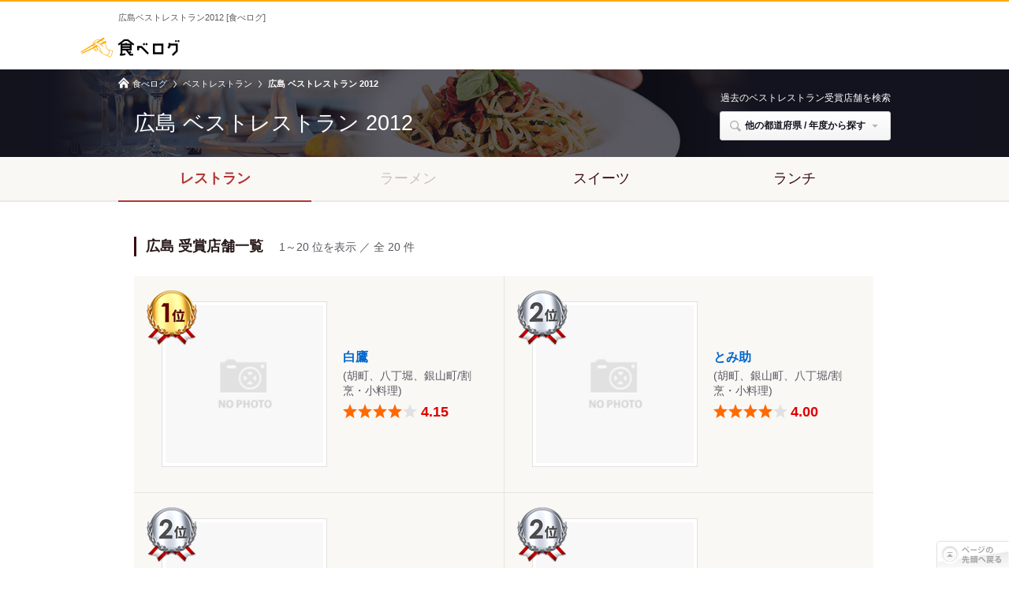

--- FILE ---
content_type: text/html; charset=utf-8
request_url: https://award.tabelog.com/bestrst/2012/hiroshima
body_size: 44435
content:
<!DOCTYPE html>
<html lang="ja">
  <head>
    <meta charset="utf-8" />
    <title>広島ベストレストラン2012 [食べログ]</title>
    <meta content="no-cache" http-equiv="pragma" />
    <meta content="ie=edge" http-equiv="x-ua-compatible" />
    <meta content="width=1000" name="viewport" />
    <meta content="telephone=no" name="format-detection" />
    <meta content="食べログユーザーの口コミ・評価をもとに決定する、年間レストランランキング
        「広島ベストレストラン2012」をご紹介。" name="description" />
    <meta content="ランキング,ベストレストラン,人気,レストラン" name="keywords" />
    <meta content="広島ベストレストラン2012 [食べログ]" name="og:title" />
    <meta content="article" name="og:type" />
    <meta content="食べログ" name="og:site_name" />
    <meta content="https://award.vul.tabelog.com/bestrst/2012/hiroshima" name="og:url" />
    <meta content="https://award.vul.tabelog.com//d2py3gk9dukd01.cloudfront.net/assets/best_restaurant_archive/common/bestrst_sns_logo-0f563ed8bb1c587f54bea724206bcde285b93221bad523489a12404bf5d30fe3.png" name="og:image" />
    <meta content="食べログユーザーの口コミ・評価をもとに決定する年間レストランランキング「ベストレストラン」。2007年～2014年の各エリアのベストレストランを都道府県別でご紹介。" name="og:description" />
    <meta content="190929767599950" name="fb:page_id" />
    <meta content="190929767599950" name="fb:app_id" />
    <meta content="summary" name="twitter:card" />
    <meta content="@tabelog" name="twitter:site" />
    <link href="https://award.vul.tabelog.com/bestrst/2012/hiroshima" rel="canonical" />
    <link href="https://award.vul.tabelog.com/sp/bestrst/2012/hiroshima" media="only screen and (max-width: 640px)" rel="alternate" />
    <link href="//d2py3gk9dukd01.cloudfront.net/assets/favicon-b96d726a0b514cddb977a3d5f5fff1acb5efd47dcd9902a5631329f2894ccb26.ico" rel="icon" />
    <link href="//d2py3gk9dukd01.cloudfront.net/assets/favicon-e57529de9d9b19fcdf72649d16a8bf53c055895d184984dc7a5c0753f0d7ad4d.png" rel="apple-touch-icon-precomposed" />
    <link rel="stylesheet" href="//d2py3gk9dukd01.cloudfront.net/assets/application-04024382391bb910584145d8113cf35ef376b55d125bb4516cebeb14ce788597.css" media="all" /><script src="//d2py3gk9dukd01.cloudfront.net/assets/application-84dbb75894ecc2454b5dbd2cb00b5f16e15cc61e177390693009a0c7ea1074e4.js"></script><script src="//d2py3gk9dukd01.cloudfront.net/assets/best_restaurant_archive/manifest-6a44f126111bdcafb25b14fdd0ed27c0f1e7caaa7bb63155b2305daf6f985da2.js"></script><link rel="stylesheet" href="//d2py3gk9dukd01.cloudfront.net/assets/best_restaurant_archive/bestlist/manifest-baba37b392b9f2fc3fbdcb285b69205cd7a771863ec58d7e058b9993b9760635.css" media="all" />
  </head>
  <body>
    <a id="pagetop" name="pagetop"></a><div class="bstarc-header">
      <h1 class="bstarc-header__headline">
        広島ベストレストラン2012 [食べログ]
      </h1>
      <div class="bstarc-header__wrap">
        <p>
          <a class="bstarc-header__logo" href="https://tabelog.com/">食べログ</a>
        </p>
      </div>
    </div>
    <div class="bstarc">
      <div class="bstarc-listheader-wrap">
        <div class="bstarc-listheader">
          <div class="bstarc-breadcrumbs">
            <ol class="bstrst-breadcrumbs bstrst-breadcrumbs--current-color">
              <li class="bstrst-breadcrumbs__item">
                <a href="https://tabelog.com/">食べログ</a>
              </li>
              <li class="bstrst-breadcrumbs__item">
                <a href="/bestrst">ベストレストラン</a>
              </li>
              <li class="bstrst-breadcrumbs__item is-current">
                <span>広島 ベストレストラン 2012</span>
              </li>
            </ol>
          </div>
          <h2 class="bstarc-listheader__title">
            広島 ベストレストラン <span>2012</span>
          </h2>
          <div class="bstarc-search js-bstarc-search">
            <p class="bstarc-search__text">
              過去のベストレストラン受賞店舗を検索
            </p>
            <button class="bstrst-btn gly-b-search gly-a-arrowdown" type="button">他の都道府県 / 年度から探す</button><div class="js-search-balloon bstarc-search-balloon-wrap">
              <div class="bstrst-balloon bstrst-balloon--top bstarc-search-balloon">
                <div class="bstarc-search-balloon-inner">
                  <div class="bstarc-search__area">
                    <p class="bstarc-search__title">
                      <span>都道府県から探す</span>
                    </p>
                    <dl class="bstarc-search__area-table">
                      <dt class="bstarc-search__area-category">
                        北海道・東北
                      </dt>
                      <dd class="bstarc-search__area-contents">
                        <ul class="bstarc-search__area-list">
                          <li><a href="/bestrst/2012/hokkaido">北海道</a>
                          </li>
                          <li><a href="/bestrst/2012/aomori">青森</a>
                          </li>
                          <li><a href="/bestrst/2012/akita">秋田</a>
                          </li>
                          <li>
                            <span class="bstarc-search__area-list-dtl is-disabled">山形</span>
                          </li>
                          <li><a href="/bestrst/2012/iwate">岩手</a>
                          </li>
                          <li><a href="/bestrst/2012/miyagi">宮城</a>
                          </li>
                          <li><a href="/bestrst/2012/fukushima">福島</a>
                          </li>
                        </ul>
                      </dd>
                    </dl>
                    <dl class="bstarc-search__area-table">
                      <dt class="bstarc-search__area-category">
                        関東
                      </dt>
                      <dd class="bstarc-search__area-contents">
                        <ul class="bstarc-search__area-list">
                          <li><a href="/bestrst/2012/tokyo">東京</a>
                          </li>
                          <li><a href="/bestrst/2012/kanagawa">神奈川</a>
                          </li>
                          <li><a href="/bestrst/2012/saitama">埼玉</a>
                          </li>
                          <li><a href="/bestrst/2012/chiba">千葉</a>
                          </li>
                          <li><a href="/bestrst/2012/tochigi">栃木</a>
                          </li>
                          <li><a href="/bestrst/2012/ibaraki">茨城</a>
                          </li>
                          <li><a href="/bestrst/2012/gunma">群馬</a>
                          </li>
                        </ul>
                      </dd>
                    </dl>
                    <dl class="bstarc-search__area-table">
                      <dt class="bstarc-search__area-category">
                        中部
                      </dt>
                      <dd class="bstarc-search__area-contents">
                        <ul class="bstarc-search__area-list">
                          <li><a href="/bestrst/2012/aichi">愛知</a>
                          </li>
                          <li><a href="/bestrst/2012/gifu">岐阜</a>
                          </li>
                          <li><a href="/bestrst/2012/shizuoka">静岡</a>
                          </li>
                          <li><a href="/bestrst/2012/mie">三重</a>
                          </li>
                          <li><a href="/bestrst/2012/niigata">新潟</a>
                          </li>
                          <li><a href="/bestrst/2012/yamanashi">山梨</a>
                          </li>
                          <li><a href="/bestrst/2012/nagano">長野</a>
                          </li>
                          <li><a href="/bestrst/2012/ishikawa">石川</a>
                          </li>
                          <li><a href="/bestrst/2012/toyama">富山</a>
                          </li>
                          <li><a href="/bestrst/2012/fukui">福井</a>
                          </li>
                        </ul>
                      </dd>
                    </dl>
                    <dl class="bstarc-search__area-table">
                      <dt class="bstarc-search__area-category">
                        関西
                      </dt>
                      <dd class="bstarc-search__area-contents">
                        <ul class="bstarc-search__area-list">
                          <li><a href="/bestrst/2012/osaka">大阪</a>
                          </li>
                          <li><a href="/bestrst/2012/hyogo">兵庫</a>
                          </li>
                          <li><a href="/bestrst/2012/kyoto">京都</a>
                          </li>
                          <li><a href="/bestrst/2012/shiga">滋賀</a>
                          </li>
                          <li><a href="/bestrst/2012/nara">奈良</a>
                          </li>
                          <li><a href="/bestrst/2012/wakayama">和歌山</a>
                          </li>
                        </ul>
                      </dd>
                    </dl>
                    <dl class="bstarc-search__area-table">
                      <dt class="bstarc-search__area-category">
                        中国・四国
                      </dt>
                      <dd class="bstarc-search__area-contents">
                        <ul class="bstarc-search__area-list">
                          <li><a href="/bestrst/2012/okayama">岡山</a>
                          </li>
                          <li><span class="bstarc-search__area-list-dtl is-current">広島</span>
                          </li>
                          <li>
                            <span class="bstarc-search__area-list-dtl is-disabled">鳥取</span>
                          </li>
                          <li><a href="/bestrst/2012/shimane">島根</a>
                          </li>
                          <li>
                            <span class="bstarc-search__area-list-dtl is-disabled">山口</span>
                          </li>
                          <li><a href="/bestrst/2012/kagawa">香川</a>
                          </li>
                          <li><a href="/bestrst/2012/tokushima">徳島</a>
                          </li>
                          <li><a href="/bestrst/2012/ehime">愛媛</a>
                          </li>
                          <li><a href="/bestrst/2012/kochi">高知</a>
                          </li>
                        </ul>
                      </dd>
                    </dl>
                    <dl class="bstarc-search__area-table">
                      <dt class="bstarc-search__area-category">
                        九州
                      </dt>
                      <dd class="bstarc-search__area-contents">
                        <ul class="bstarc-search__area-list">
                          <li><a href="/bestrst/2012/fukuoka">福岡</a>
                          </li>
                          <li><a href="/bestrst/2012/saga">佐賀</a>
                          </li>
                          <li><a href="/bestrst/2012/nagasaki">長崎</a>
                          </li>
                          <li><a href="/bestrst/2012/kumamoto">熊本</a>
                          </li>
                          <li><a href="/bestrst/2012/oita">大分</a>
                          </li>
                          <li><a href="/bestrst/2012/miyazaki">宮崎</a>
                          </li>
                          <li><a href="/bestrst/2012/kagoshima">鹿児島</a>
                          </li>
                          <li><a href="/bestrst/2012/okinawa">沖縄</a>
                          </li>
                        </ul>
                      </dd>
                    </dl>
                  </div>
                  <div class="bstarc-search__year">
                    <p class="bstarc-search__title">
                      <span>年度から探す</span>
                    </p>
                    <ul class="bstarc-search__year-table">
                      <li><span><a href="/bestrst/2014/hiroshima">2014</a></span>
                      </li>
                      <li><span><a href="/bestrst/2013/hiroshima">2013</a></span>
                      </li>
                      <li>
                        <span class="bstarc-search__year-dtl is-current">2012</span>
                      </li>
                      <li><span><a href="/bestrst/2011/hiroshima">2011</a></span>
                      </li>
                      <li><span><a href="/bestrst/2010/hiroshima">2010</a></span>
                      </li>
                      <li><span><a href="/bestrst/2009/hiroshima">2009</a></span>
                      </li>
                      <li><span><a href="/bestrst/2008/hiroshima">2008</a></span>
                      </li>
                    </ul>
                  </div>
                </div>
              </div>
            </div>
          </div>
        </div>
      </div>
      <div class="bstarc-genre-wrap">
        <ul class="bstarc-genre">
          <li>
            <a class="bstarc-genre__target bstarc-genre__target--rst is-current" href="/bestrst/2012/hiroshima">レストラン</a>
          </li>
          <li><span class="bstarc-genre__target bstarc-genre__target--rmn is-disabled">ラーメン</span>
          </li>
          <li>
            <a class="bstarc-genre__target bstarc-genre__target--swt" href="/bestswt/2012/hiroshima">スイーツ</a>
          </li>
          <li>
            <a class="bstarc-genre__target bstarc-genre__target--lnc" href="/bestlnc/2012/hiroshima">ランチ</a>
          </li>
        </ul>
      </div>
      <div class="bstarc-contents">
        <h3 class="bstarc-listtitle">
          広島 受賞店舗一覧<span class="bstarc-listtitle__count">1～20 位を表示 ／ 全 20 件</span>
        </h3>
        <div class="bstarc-rstlist-wrap">
          <ul class="bstarc-rstlist">
            <a class="bstarc-cassette bstarc-cassette--top3" href="https://tabelog.com/hiroshima/A3401/A340101/34001039"><li>
              <div class="bstarc-cassette__inner">
                <div class="bstarc-cassette__image-wrap">
                  <p class="bstarc-cassette__image">
                    <img width="200" height="200" alt="白鷹" class="js-rst-image" src="https://tblg.k-img.com/restaurant/images/Rvw/60508/320x320_square_60508105.jpg" />
                  </p>
                  <p class="bstarc-cassette__badge bstarc-cassette__badge--1">
                    <span class="bstarc-cassette__badge-rank">1</span><span class="bstarc-cassette__badge-unit">位</span>
                  </p>
                </div>
                <div class="bstarc-cassette__info">
                  <p class="bstarc-cassette__rst-name">
                    白鷹
                  </p>
                  <p class="bstarc-cassette__area-genre">
                    (胡町、八丁堀、銀山町/割烹・小料理)
                  </p>
                  <div class="bstarc-cassette__rate">
                    <p class="bstarc-cassette__rating is-val40">
                      <i class="bstarc-cassette__rating-star"></i><span class="bstarc-cassette__val bstarc-cassette__val--strong">4.15</span>
                    </p>
                  </div>
                </div>
              </div>
            </li></a>
            <a class="bstarc-cassette bstarc-cassette--top3" href="https://tabelog.com/hiroshima/A3401/A340101/34006208"><li>
              <div class="bstarc-cassette__inner">
                <div class="bstarc-cassette__image-wrap">
                  <p class="bstarc-cassette__image">
                    <img width="200" height="200" alt="とみ助" class="js-rst-image" src="https://tblg.k-img.com/restaurant/images/Rvw/77023/320x320_square_77023846.jpg" />
                  </p>
                  <p class="bstarc-cassette__badge bstarc-cassette__badge--2">
                    <span class="bstarc-cassette__badge-rank">2</span><span class="bstarc-cassette__badge-unit">位</span>
                  </p>
                </div>
                <div class="bstarc-cassette__info">
                  <p class="bstarc-cassette__rst-name">
                    とみ助
                  </p>
                  <p class="bstarc-cassette__area-genre">
                    (胡町、銀山町、八丁堀/割烹・小料理)
                  </p>
                  <div class="bstarc-cassette__rate">
                    <p class="bstarc-cassette__rating is-val40">
                      <i class="bstarc-cassette__rating-star"></i><span class="bstarc-cassette__val bstarc-cassette__val--strong">4.00</span>
                    </p>
                  </div>
                </div>
              </div>
            </li></a>
            <a class="bstarc-cassette bstarc-cassette--top3" href="https://tabelog.com/hiroshima/A3402/A340204/34000168"><li>
              <div class="bstarc-cassette__inner">
                <div class="bstarc-cassette__image-wrap">
                  <p class="bstarc-cassette__image">
                    <img width="200" height="200" alt="達磨 雪花山房" class="js-rst-image" src="https://tblg.k-img.com/restaurant/images/Rvw/4660/320x320_square_4660264.jpg" />
                  </p>
                  <p class="bstarc-cassette__badge bstarc-cassette__badge--2">
                    <span class="bstarc-cassette__badge-rank">2</span><span class="bstarc-cassette__badge-unit">位</span>
                  </p>
                </div>
                <div class="bstarc-cassette__info">
                  <p class="bstarc-cassette__rst-name">
                    達磨 雪花山房
                  </p>
                  <p class="bstarc-cassette__area-genre">
                    (北広島町その他/そば)
                  </p>
                  <div class="bstarc-cassette__rate">
                    <p class="bstarc-cassette__rating is-val40">
                      <i class="bstarc-cassette__rating-star"></i><span class="bstarc-cassette__val bstarc-cassette__val--strong">4.00</span>
                    </p>
                  </div>
                </div>
              </div>
            </li></a>
            <a class="bstarc-cassette bstarc-cassette--top3" href="https://tabelog.com/hiroshima/A3401/A340101/34002931"><li>
              <div class="bstarc-cassette__inner">
                <div class="bstarc-cassette__image-wrap">
                  <p class="bstarc-cassette__image">
                    <img width="200" height="200" alt="たこつぼ" class="js-rst-image" src="https://tblg.k-img.com/restaurant/images/Rvw/63486/320x320_square_63486072.jpg" />
                  </p>
                  <p class="bstarc-cassette__badge bstarc-cassette__badge--2">
                    <span class="bstarc-cassette__badge-rank">2</span><span class="bstarc-cassette__badge-unit">位</span>
                  </p>
                </div>
                <div class="bstarc-cassette__info">
                  <p class="bstarc-cassette__rst-name">
                    たこつぼ
                  </p>
                  <p class="bstarc-cassette__area-genre">
                    (八丁堀、胡町、立町/割烹・小料理)
                  </p>
                  <div class="bstarc-cassette__rate">
                    <p class="bstarc-cassette__rating is-val40">
                      <i class="bstarc-cassette__rating-star"></i><span class="bstarc-cassette__val bstarc-cassette__val--strong">4.00</span>
                    </p>
                  </div>
                </div>
              </div>
            </li></a>
            <a class="bstarc-cassette" href="https://tabelog.com/hiroshima/A3401/A340101/34001752"><li>
              <div class="bstarc-cassette__inner">
                <div class="bstarc-cassette__image-wrap">
                  <p class="bstarc-cassette__image">
                    <img width="150" height="150" alt="酒菜竹のした " class="js-rst-image" src="https://tblg.k-img.com/restaurant/images/Rvw/88845/320x320_square_88845630.jpg" />
                  </p>
                  <p class="bstarc-cassette__badge bstarc-cassette__badge--other">
                    <span class="bstarc-cassette__badge-rank">5</span><span class="bstarc-cassette__badge-unit">位</span>
                  </p>
                </div>
                <div class="bstarc-cassette__info">
                  <p class="bstarc-cassette__rst-name">
                    酒菜竹のした 
                  </p>
                  <p class="bstarc-cassette__area-genre">
                    (立町、紙屋町東、本通/魚介料理・海鮮料理)
                  </p>
                  <div class="bstarc-cassette__rate">
                    <p class="bstarc-cassette__rating is-val35">
                      <i class="bstarc-cassette__rating-star"></i><span class="bstarc-cassette__val bstarc-cassette__val--strong">3.95</span>
                    </p>
                  </div>
                </div>
              </div>
            </li></a>
            <a class="bstarc-cassette" href="https://tabelog.com/hiroshima/A3401/A340101/34016248"><li>
              <div class="bstarc-cassette__inner">
                <div class="bstarc-cassette__image-wrap">
                  <p class="bstarc-cassette__image">
                    <img width="150" height="150" alt="アイニティ" class="js-rst-image" src="https://tblg.k-img.com/restaurant/images/Rvw/87148/320x320_square_87148261.jpg" />
                  </p>
                  <p class="bstarc-cassette__badge bstarc-cassette__badge--other">
                    <span class="bstarc-cassette__badge-rank">6</span><span class="bstarc-cassette__badge-unit">位</span>
                  </p>
                </div>
                <div class="bstarc-cassette__info">
                  <p class="bstarc-cassette__rst-name">
                    アイニティ
                  </p>
                  <p class="bstarc-cassette__area-genre">
                    (八丁堀、立町、胡町/立ち飲み居酒屋・バー)
                  </p>
                  <div class="bstarc-cassette__rate">
                    <p class="bstarc-cassette__rating is-val35">
                      <i class="bstarc-cassette__rating-star"></i><span class="bstarc-cassette__val bstarc-cassette__val--strong">3.85</span>
                    </p>
                  </div>
                </div>
              </div>
            </li></a>
            <a class="bstarc-cassette" href="https://tabelog.com/hiroshima/A3403/A340302/34002500"><li>
              <div class="bstarc-cassette__inner">
                <div class="bstarc-cassette__image-wrap">
                  <p class="bstarc-cassette__image">
                    <img width="150" height="150" alt="高原誠吉食堂" class="js-rst-image" src="https://tblg.k-img.com/restaurant/images/Rvw/41937/320x320_square_41937942.jpg" />
                  </p>
                  <p class="bstarc-cassette__badge bstarc-cassette__badge--other">
                    <span class="bstarc-cassette__badge-rank">7</span><span class="bstarc-cassette__badge-unit">位</span>
                  </p>
                </div>
                <div class="bstarc-cassette__info">
                  <p class="bstarc-cassette__rst-name">
                    高原誠吉食堂
                  </p>
                  <p class="bstarc-cassette__area-genre">
                    (尾道/京料理)
                  </p>
                  <div class="bstarc-cassette__rate">
                    <p class="bstarc-cassette__rating is-val35">
                      <i class="bstarc-cassette__rating-star"></i><span class="bstarc-cassette__val bstarc-cassette__val--strong">3.79</span>
                    </p>
                  </div>
                </div>
              </div>
            </li></a>
            <a class="bstarc-cassette" href="https://tabelog.com/hiroshima/A3402/A340202/34002628"><li>
              <div class="bstarc-cassette__inner">
                <div class="bstarc-cassette__image-wrap">
                  <p class="bstarc-cassette__image">
                    <img width="150" height="150" alt="懐石料理 他人吉" class="js-rst-image" src="https://tblg.k-img.com/restaurant/images/Rvw/89191/320x320_square_89191050.jpg" />
                  </p>
                  <p class="bstarc-cassette__badge bstarc-cassette__badge--other">
                    <span class="bstarc-cassette__badge-rank">8</span><span class="bstarc-cassette__badge-unit">位</span>
                  </p>
                </div>
                <div class="bstarc-cassette__info">
                  <p class="bstarc-cassette__rst-name">
                    懐石料理 他人吉
                  </p>
                  <p class="bstarc-cassette__area-genre">
                    (宮島口、広電宮島口/魚介料理・海鮮料理)
                  </p>
                  <div class="bstarc-cassette__rate">
                    <p class="bstarc-cassette__rating is-val35">
                      <i class="bstarc-cassette__rating-star"></i><span class="bstarc-cassette__val bstarc-cassette__val--strong">3.78</span>
                    </p>
                  </div>
                </div>
              </div>
            </li></a>
            <a class="bstarc-cassette" href="https://tabelog.com/hiroshima/A3402/A340201/34001424"><li>
              <div class="bstarc-cassette__inner">
                <div class="bstarc-cassette__image-wrap">
                  <p class="bstarc-cassette__image">
                    <img width="150" height="150" alt="庭園の宿 石亭" class="js-rst-image" src="https://tblg.k-img.com/restaurant/images/Rvw/21152/320x320_square_21152238.jpg" />
                  </p>
                  <p class="bstarc-cassette__badge bstarc-cassette__badge--other">
                    <span class="bstarc-cassette__badge-rank">9</span><span class="bstarc-cassette__badge-unit">位</span>
                  </p>
                </div>
                <div class="bstarc-cassette__info">
                  <p class="bstarc-cassette__rst-name">
                    庭園の宿 石亭
                  </p>
                  <p class="bstarc-cassette__area-genre">
                    (大野浦/旅館)
                  </p>
                  <div class="bstarc-cassette__rate">
                    <p class="bstarc-cassette__rating is-val35">
                      <i class="bstarc-cassette__rating-star"></i><span class="bstarc-cassette__val bstarc-cassette__val--strong">3.77</span>
                    </p>
                  </div>
                </div>
              </div>
            </li></a>
            <a class="bstarc-cassette" href="https://tabelog.com/hiroshima/A3403/A340302/34000244"><li>
              <div class="bstarc-cassette__inner">
                <div class="bstarc-cassette__image-wrap">
                  <p class="bstarc-cassette__image">
                    <img width="150" height="150" alt="魚信旅館" class="js-rst-image" src="https://tblg.k-img.com/restaurant/images/Rvw/21806/320x320_square_21806320.jpg" />
                  </p>
                  <p class="bstarc-cassette__badge bstarc-cassette__badge--other">
                    <span class="bstarc-cassette__badge-rank">10</span><span class="bstarc-cassette__badge-unit">位</span>
                  </p>
                </div>
                <div class="bstarc-cassette__info">
                  <p class="bstarc-cassette__rst-name">
                    魚信旅館
                  </p>
                  <p class="bstarc-cassette__area-genre">
                    (尾道/割烹・小料理)
                  </p>
                  <div class="bstarc-cassette__rate">
                    <p class="bstarc-cassette__rating is-val35">
                      <i class="bstarc-cassette__rating-star"></i><span class="bstarc-cassette__val bstarc-cassette__val--strong">3.76</span>
                    </p>
                  </div>
                </div>
              </div>
            </li></a>
            <a class="bstarc-cassette" href="https://tabelog.com/hiroshima/A3401/A340103/34006492"><li>
              <div class="bstarc-cassette__inner">
                <div class="bstarc-cassette__image-wrap">
                  <p class="bstarc-cassette__image">
                    <img width="150" height="150" alt="おかめ" class="js-rst-image" src="https://tblg.k-img.com/restaurant/images/Rvw/42675/320x320_square_42675219.jpg" />
                  </p>
                  <p class="bstarc-cassette__badge bstarc-cassette__badge--other">
                    <span class="bstarc-cassette__badge-rank">11</span><span class="bstarc-cassette__badge-unit">位</span>
                  </p>
                </div>
                <div class="bstarc-cassette__info">
                  <p class="bstarc-cassette__rst-name">
                    おかめ
                  </p>
                  <p class="bstarc-cassette__area-genre">
                    (横川一丁目、横川駅、横川/居酒屋)
                  </p>
                  <div class="bstarc-cassette__rate">
                    <p class="bstarc-cassette__rating is-val35">
                      <i class="bstarc-cassette__rating-star"></i><span class="bstarc-cassette__val bstarc-cassette__val--strong">3.75</span>
                    </p>
                  </div>
                </div>
              </div>
            </li></a>
            <a class="bstarc-cassette" href="https://tabelog.com/hiroshima/A3401/A340104/34003109"><li>
              <div class="bstarc-cassette__inner">
                <div class="bstarc-cassette__image-wrap">
                  <p class="bstarc-cassette__image">
                    <img width="150" height="150" alt="いっちゃん" class="js-rst-image" src="https://tblg.k-img.com/restaurant/images/Rvw/73960/320x320_square_73960751.jpg" />
                  </p>
                  <p class="bstarc-cassette__badge bstarc-cassette__badge--other">
                    <span class="bstarc-cassette__badge-rank">11</span><span class="bstarc-cassette__badge-unit">位</span>
                  </p>
                </div>
                <div class="bstarc-cassette__info">
                  <p class="bstarc-cassette__rst-name">
                    いっちゃん
                  </p>
                  <p class="bstarc-cassette__area-genre">
                    (広島、猿猴橋町、広島駅/お好み焼き)
                  </p>
                  <div class="bstarc-cassette__rate">
                    <p class="bstarc-cassette__rating is-val35">
                      <i class="bstarc-cassette__rating-star"></i><span class="bstarc-cassette__val bstarc-cassette__val--strong">3.75</span>
                    </p>
                  </div>
                </div>
              </div>
            </li></a>
            <a class="bstarc-cassette" href="https://tabelog.com/hiroshima/A3403/A340302/34011875"><li>
              <div class="bstarc-cassette__inner">
                <div class="bstarc-cassette__image-wrap">
                  <p class="bstarc-cassette__image">
                    <img width="150" height="150" alt="郷土味 かけはし" class="js-rst-image" src="https://tblg.k-img.com/restaurant/images/Rvw/48213/320x320_square_48213881.jpg" />
                  </p>
                  <p class="bstarc-cassette__badge bstarc-cassette__badge--other">
                    <span class="bstarc-cassette__badge-rank">13</span><span class="bstarc-cassette__badge-unit">位</span>
                  </p>
                </div>
                <div class="bstarc-cassette__info">
                  <p class="bstarc-cassette__rst-name">
                    郷土味 かけはし
                  </p>
                  <p class="bstarc-cassette__area-genre">
                    (尾道/郷土料理（その他）)
                  </p>
                  <div class="bstarc-cassette__rate">
                    <p class="bstarc-cassette__rating is-val35">
                      <i class="bstarc-cassette__rating-star"></i><span class="bstarc-cassette__val bstarc-cassette__val--strong">3.72</span>
                    </p>
                  </div>
                </div>
              </div>
            </li></a>
            <a class="bstarc-cassette" href="https://tabelog.com/hiroshima/A3403/A340302/34002486"><li>
              <div class="bstarc-cassette__inner">
                <div class="bstarc-cassette__image-wrap">
                  <p class="bstarc-cassette__image">
                    <img width="150" height="150" alt="IL PONTILE" class="js-rst-image" src="https://tblg.k-img.com/restaurant/images/Rvw/47299/320x320_square_47299977.jpg" />
                  </p>
                  <p class="bstarc-cassette__badge bstarc-cassette__badge--other">
                    <span class="bstarc-cassette__badge-rank">14</span><span class="bstarc-cassette__badge-unit">位</span>
                  </p>
                </div>
                <div class="bstarc-cassette__info">
                  <p class="bstarc-cassette__rst-name">
                    IL PONTILE
                  </p>
                  <p class="bstarc-cassette__area-genre">
                    (尾道/デリカテッセン)
                  </p>
                  <div class="bstarc-cassette__rate">
                    <p class="bstarc-cassette__rating is-val35">
                      <i class="bstarc-cassette__rating-star"></i><span class="bstarc-cassette__val bstarc-cassette__val--strong">3.70</span>
                    </p>
                  </div>
                </div>
              </div>
            </li></a>
            <a class="bstarc-cassette" href="https://tabelog.com/hiroshima/A3401/A340101/34005031"><li>
              <div class="bstarc-cassette__inner">
                <div class="bstarc-cassette__image-wrap">
                  <p class="bstarc-cassette__image">
                    <img width="150" height="150" alt="おゝ井すし" class="js-rst-image" src="https://tblg.k-img.com/restaurant/images/Rvw/8243/320x320_square_8243351.jpg" />
                  </p>
                  <p class="bstarc-cassette__badge bstarc-cassette__badge--other">
                    <span class="bstarc-cassette__badge-rank">14</span><span class="bstarc-cassette__badge-unit">位</span>
                  </p>
                </div>
                <div class="bstarc-cassette__info">
                  <p class="bstarc-cassette__rst-name">
                    おゝ井すし
                  </p>
                  <p class="bstarc-cassette__area-genre">
                    (胡町、八丁堀、銀山町/寿司)
                  </p>
                  <div class="bstarc-cassette__rate">
                    <p class="bstarc-cassette__rating is-val35">
                      <i class="bstarc-cassette__rating-star"></i><span class="bstarc-cassette__val bstarc-cassette__val--strong">3.70</span>
                    </p>
                  </div>
                </div>
              </div>
            </li></a>
            <a class="bstarc-cassette" href="https://tabelog.com/hiroshima/A3401/A340101/34001242"><li>
              <div class="bstarc-cassette__inner">
                <div class="bstarc-cassette__image-wrap">
                  <p class="bstarc-cassette__image">
                    <img width="150" height="150" alt="アルケミスト" class="js-rst-image" src="https://tblg.k-img.com/restaurant/images/Rvw/45824/320x320_square_45824105.jpg" />
                  </p>
                  <p class="bstarc-cassette__badge bstarc-cassette__badge--other">
                    <span class="bstarc-cassette__badge-rank">16</span><span class="bstarc-cassette__badge-unit">位</span>
                  </p>
                </div>
                <div class="bstarc-cassette__info">
                  <p class="bstarc-cassette__rst-name">
                    アルケミスト
                  </p>
                  <p class="bstarc-cassette__area-genre">
                    (胡町、銀山町、八丁堀/ダイニングバー)
                  </p>
                  <div class="bstarc-cassette__rate">
                    <p class="bstarc-cassette__rating is-val35">
                      <i class="bstarc-cassette__rating-star"></i><span class="bstarc-cassette__val bstarc-cassette__val--strong">3.65</span>
                    </p>
                  </div>
                </div>
              </div>
            </li></a>
            <a class="bstarc-cassette" href="https://tabelog.com/hiroshima/A3401/A340101/34002117"><li>
              <div class="bstarc-cassette__inner">
                <div class="bstarc-cassette__image-wrap">
                  <p class="bstarc-cassette__image">
                    <img width="150" height="150" alt="山人" class="js-rst-image" src="https://tblg.k-img.com/restaurant/images/Rvw/64398/320x320_square_64398006.jpg" />
                  </p>
                  <p class="bstarc-cassette__badge bstarc-cassette__badge--other">
                    <span class="bstarc-cassette__badge-rank">16</span><span class="bstarc-cassette__badge-unit">位</span>
                  </p>
                </div>
                <div class="bstarc-cassette__info">
                  <p class="bstarc-cassette__rst-name">
                    山人
                  </p>
                  <p class="bstarc-cassette__area-genre">
                    (中電前、袋町、市役所前/割烹・小料理)
                  </p>
                  <div class="bstarc-cassette__rate">
                    <p class="bstarc-cassette__rating is-val35">
                      <i class="bstarc-cassette__rating-star"></i><span class="bstarc-cassette__val bstarc-cassette__val--strong">3.65</span>
                    </p>
                  </div>
                </div>
              </div>
            </li></a>
            <a class="bstarc-cassette" href="https://tabelog.com/hiroshima/A3401/A340101/34013074"><li>
              <div class="bstarc-cassette__inner">
                <div class="bstarc-cassette__image-wrap">
                  <p class="bstarc-cassette__image">
                    <img width="150" height="150" alt="ポリポ" class="js-rst-image" src="https://tblg.k-img.com/restaurant/images/Rvw/91489/320x320_square_91489428.jpg" />
                  </p>
                  <p class="bstarc-cassette__badge bstarc-cassette__badge--other">
                    <span class="bstarc-cassette__badge-rank">18</span><span class="bstarc-cassette__badge-unit">位</span>
                  </p>
                </div>
                <div class="bstarc-cassette__info">
                  <p class="bstarc-cassette__rst-name">
                    ポリポ
                  </p>
                  <p class="bstarc-cassette__area-genre">
                    (家庭裁判所前、白島（広電）、縮景園前/イタリアン)
                  </p>
                  <div class="bstarc-cassette__rate">
                    <p class="bstarc-cassette__rating is-val35">
                      <i class="bstarc-cassette__rating-star"></i><span class="bstarc-cassette__val bstarc-cassette__val--strong">3.64</span>
                    </p>
                  </div>
                </div>
              </div>
            </li></a>
            <a class="bstarc-cassette" href="https://tabelog.com/hiroshima/A3401/A340101/34000090"><li>
              <div class="bstarc-cassette__inner">
                <div class="bstarc-cassette__image-wrap">
                  <p class="bstarc-cassette__image">
                    <img width="150" height="150" alt="もち月寿司" class="js-rst-image" src="https://tblg.k-img.com/restaurant/images/Rvw/55425/320x320_square_55425472.jpg" />
                  </p>
                  <p class="bstarc-cassette__badge bstarc-cassette__badge--other">
                    <span class="bstarc-cassette__badge-rank">19</span><span class="bstarc-cassette__badge-unit">位</span>
                  </p>
                </div>
                <div class="bstarc-cassette__info">
                  <p class="bstarc-cassette__rst-name">
                    もち月寿司
                  </p>
                  <p class="bstarc-cassette__area-genre">
                    (舟入町、舟入本町、土橋/寿司)
                  </p>
                  <div class="bstarc-cassette__rate">
                    <p class="bstarc-cassette__rating is-val35">
                      <i class="bstarc-cassette__rating-star"></i><span class="bstarc-cassette__val bstarc-cassette__val--strong">3.63</span>
                    </p>
                  </div>
                </div>
              </div>
            </li></a>
            <a class="bstarc-cassette" href="https://tabelog.com/hiroshima/A3402/A340202/34003363"><li>
              <div class="bstarc-cassette__inner">
                <div class="bstarc-cassette__image-wrap">
                  <p class="bstarc-cassette__image">
                    <img width="150" height="150" alt="牡蠣屋" class="js-rst-image" src="https://tblg.k-img.com/restaurant/images/Rvw/1884/320x320_square_1884336.jpg" />
                  </p>
                  <p class="bstarc-cassette__badge bstarc-cassette__badge--other">
                    <span class="bstarc-cassette__badge-rank">20</span><span class="bstarc-cassette__badge-unit">位</span>
                  </p>
                </div>
                <div class="bstarc-cassette__info">
                  <p class="bstarc-cassette__rst-name">
                    牡蠣屋
                  </p>
                  <p class="bstarc-cassette__area-genre">
                    (広電宮島口/魚介料理・海鮮料理)
                  </p>
                  <div class="bstarc-cassette__rate">
                    <p class="bstarc-cassette__rating is-val35">
                      <i class="bstarc-cassette__rating-star"></i><span class="bstarc-cassette__val bstarc-cassette__val--strong">3.61</span>
                    </p>
                  </div>
                </div>
              </div>
            </li></a>
          </ul>
        </div>
      </div>
      
      <p class="bstarc-about">
        <em>ベストレストランとは？</em>口コミ・評価をもとに、独自の重み付けによる算出方法で、料理・味、サービス、雰囲気、コストパフォーマンスなどを5点満点で評価した、<br />食べログユーザーがつくるレストランランキングです。
      </p>
      <p class="bstarc-toplink">
        <a href="/bestrst">ベストレストランTOPにもどる</a>
      </p>
    </div><div class="bstarc-footer">
      <a class="bstarc-copyright__logo footer-logo" href="https://tabelog.com/">食べログ</a>
      <div class="bstarc-copyright">
        <address class="bstarc-copyright__address">Copyright (c)  <a href="https://corporate.kakaku.com/">Kakaku.com, Inc.</a>All Rights Reserved. 無断転載禁止</address>
      </div>
    </div>
    <div id="page-up">
      <a href="#pagetop">ページの先頭へ</a>
    </div>
    <div class="sitecatalyst-data" data-channel="bestrst" data-env="production" data-page-name="/bestrst/2012/hiroshima"></div><script src="//d2py3gk9dukd01.cloudfront.net/assets/sitecatalyst/pc/s_code-b9475e19f0c83e0d2ac53f8958cf21e389711adddb718eca9fe53d198adbf205.js"></script><script src="//d2py3gk9dukd01.cloudfront.net/assets/sitecatalyst/init-2b12c4559dd01ee7d1929e64c2e27531f27fe4395c847075da2645d62da4a5d3.js"></script><div class="js-nophoto-img" data-rst100-path="//d2py3gk9dukd01.cloudfront.net/assets/shared/nophoto/nophoto_100x100-5b5c28e917dd8baaeeba5c5c0ba0bb96aaa054f07b2fa6916cefc5b456323e55.png" data-rst150-path="//d2py3gk9dukd01.cloudfront.net/assets/shared/nophoto/nophoto_150x150-496dd5e7d36cd151c836520c54117e37a40f01933ef96fbcad6aab5863292def.png"></div>
  </body>
</html>

--- FILE ---
content_type: text/css
request_url: https://d2py3gk9dukd01.cloudfront.net/assets/best_restaurant_archive/bestlist/manifest-baba37b392b9f2fc3fbdcb285b69205cd7a771863ec58d7e058b9993b9760635.css
body_size: 41536
content:
html,body,div,span,object,iframe,h1,h2,h3,h4,h5,h6,p,blockquote,pre,a,abbr,address,cite,code,del,dfn,em,img,ins,kbd,q,samp,small,strong,sub,sup,var,b,i,dl,dt,dd,ol,ul,li,fieldset,form,label,legend,output,table,caption,tbody,tfoot,thead,tr,th,td,article,aside,canvas,details,figcaption,figure,footer,header,menu,nav,section,main,summary,time,mark,audio,video,embed{outline:0;margin:0;padding:0;border:0;font:inherit;vertical-align:baseline;background:transparent}article,aside,canvas,details,figcaption,figure,footer,header,menu,nav,section,main,summary,address{display:block}h1,h2,h3,h4,h5,h6,strong,em,b{font-style:normal;font-weight:bold}div,p{word-wrap:break-word;overflow-wrap:break-word}ol,ul{list-style:none}li{list-style:inherit}blockquote,q{quotes:none}blockquote:before,blockquote:after,q:before,q:after{content:"";content:none}img{vertical-align:bottom}table{border-spacing:0;border-collapse:separate;word-break:break-all;empty-cells:show}caption,th{text-align:left}input,button,textarea,select{margin:0;font:inherit}input,textarea{padding:0}html{font-size:62.5%}body{color:#595960;font-family:'メイリオ', 'Meiryo', 'ヒラギノ角ゴ Pro W3', 'Hiragino Kaku Gothic Pro', 'ＭＳ Ｐゴシック', 'Helvetica Neue', Helvetica, Arial, sans-serif;font-size:12px;font-size:1.2rem;line-height:1.4;background-color:#ffffff}a{color:#0066cc;text-decoration:none}a:hover,a:active{color:#ff9600;text-decoration:underline}@font-face{font-family:"Tabelog Glyph";font-style:normal;font-weight:normal;src:url(/assets/shared/webfonts/tabelog_glyphs/tabelog_glyphs-af5308ec6d32d801837e53284346cba8dc55375a87c6d719098a4867a0c36738.eot#iefix) format("embedded-opentype"),url(/assets/shared/webfonts/tabelog_glyphs/tabelog_glyphs-84e0d2a537c954826a897baa8708e03bd9717278e1cab99474192a4dc0109dc1.woff) format("woff"),url(/assets/shared/webfonts/tabelog_glyphs/tabelog_glyphs-194e25542e80adb5245487ba6c6acf48129089b55331af3bb960f523913337d4.ttf) format("truetype"),url(/assets/shared/webfonts/tabelog_glyphs/tabelog_glyphs-cdcdcb0719debcae7ccbeb1984243a83074cb017aaed9bad5917c22d78a24e43.svg#Tabelog-Glyphs) format("svg")}[class^="gly-b-"]:before,[class*=" gly-b-"]:before{font-family:"Tabelog Glyph";font-style:normal;font-weight:normal;font-variant:normal;-webkit-font-smoothing:antialiased;text-transform:none;speak:none}[class^="gly-a-"]:after,[class*=" gly-a-"]:after{font-family:"Tabelog Glyph";font-style:normal;font-weight:normal;font-variant:normal;-webkit-font-smoothing:antialiased;text-transform:none;speak:none}.gly-b-home:before,.gly-a-home:after{content:"\f600"}.gly-b-breadcrumb:before,.gly-a-breadcrumb:after{content:"\f601"}.gly-b-gourmet:before,.gly-a-gourmet:after{content:"\f602"}.gly-b-star:before,.gly-a-star:after{content:"\f603"}.gly-b-starhalf:before,.gly-a-starhalf:after{content:"\f604"}.gly-b-starnil:before,.gly-a-starnil:after{content:"\f605"}.gly-b-sunny:before,.gly-a-sunny:after{content:"\f606"}.gly-b-night:before,.gly-a-night:after{content:"\f607"}.gly-b-lunch:before,.gly-a-lunch:after{color:#cc8131;content:"\f608"}.gly-b-dinner:before,.gly-a-dinner:after{color:#336aa2;content:"\f609"}.gly-b-crown:before,.gly-a-crown:after{content:"\f60a"}.gly-b-review:before,.gly-a-review:after{content:"\f60b"}.gly-b-bookmark:before,.gly-a-bookmark:after{content:"\f60c"}.gly-b-pushpin:before,.gly-a-pushpin:after{content:"\f60d"}.gly-b-pushpinhalf:before,.gly-a-pushpinhalf:after{content:"\f60e"}.gly-b-favorite:before,.gly-a-favorite:after{content:"\f60f"}.gly-b-favoritehalf:before,.gly-a-favoritehalf:after{content:"\f610"}.gly-b-bookmarkedit:before,.gly-a-bookmarkedit:after{content:"\f611"}.gly-b-myreviewer:before,.gly-a-myreviewer:after{content:"\f612"}.gly-b-myreader:before,.gly-a-myreader:after{content:"\f613"}.gly-b-tooltip:before,.gly-a-tooltip:after{content:"\f614"}.gly-b-search:before,.gly-a-search:after{content:"\f615"}.gly-b-zoomin:before,.gly-a-zoomin:after{content:"\f616"}.gly-b-wrong:before,.gly-a-wrong:after{content:"\f617"}.gly-b-trash:before,.gly-a-trash:after{content:"\f618"}.gly-b-block:before,.gly-a-block:after{content:"\f619"}.gly-b-info:before,.gly-a-info:after{content:"\f61a"}.gly-b-exclamation:before,.gly-a-exclamation:after{content:"\f61b"}.gly-b-question:before,.gly-a-question:after{content:"\f61c"}.gly-b-info2:before,.gly-a-info2:after{content:"\f61d"}.gly-b-question2:before,.gly-a-question2:after{content:"\f61e"}.gly-b-exclamation2:before,.gly-a-exclamation2:after{content:"\f61f"}.gly-b-alert:before,.gly-a-alert:after{content:"\f620"}.gly-b-alert2:before,.gly-a-alert2:after{content:"\f621"}.gly-b-infomark:before,.gly-a-infomark:after{content:"\f622"}.gly-b-infomark2:before,.gly-a-infomark2:after{content:"\f623"}.gly-b-infomark3:before,.gly-a-infomark3:after{content:"\f624"}.gly-b-questmark:before,.gly-a-questmark:after{content:"\f625"}.gly-b-questmark2:before,.gly-a-questmark2:after{content:"\f626"}.gly-b-exmark:before,.gly-a-exmark:after{content:"\f627"}.gly-b-exmark2:before,.gly-a-exmark2:after{content:"\f628"}.gly-b-exmark3:before,.gly-a-exmark3:after{content:"\f629"}.gly-b-check:before,.gly-a-check:after{content:"\f62a"}.gly-b-delete:before,.gly-a-delete:after{content:"\f62b"}.gly-b-add:before,.gly-a-add:after{content:"\f62c"}.gly-b-add2:before,.gly-a-add2:after{content:"\f62d"}.gly-b-remove:before,.gly-a-remove:after{content:"\f62e"}.gly-b-remove2:before,.gly-a-remove2:after{content:"\f62f"}.gly-b-listmark:before,.gly-a-listmark:after{content:"\f630"}.gly-b-anchorarrow:before,.gly-a-anchorarrow:after{content:"\f631"}.gly-b-arrowup:before,.gly-a-arrowup:after{content:"\f632"}.gly-b-arrowdown:before,.gly-a-arrowdown:after{content:"\f633"}.gly-b-arrowleft:before,.gly-a-arrowleft:after{content:"\f634"}.gly-b-arrowright:before,.gly-a-arrowright:after{content:"\f635"}.gly-b-pageup:before,.gly-a-pageup:after{content:"\f636"}.gly-b-pagedown:before,.gly-a-pagedown:after{content:"\f637"}.gly-b-pageleft:before,.gly-a-pageleft:after{content:"\f638"}.gly-b-pageright:before,.gly-a-pageright:after{content:"\f639"}.gly-b-up:before,.gly-a-up:after{content:"\f63a"}.gly-b-down:before,.gly-a-down:after{content:"\f63b"}.gly-b-left:before,.gly-a-left:after{content:"\f63c"}.gly-b-right:before,.gly-a-right:after{content:"\f63d"}.gly-b-close:before,.gly-a-close:after{content:"\f63e"}.gly-b-open:before,.gly-a-open:after{content:"\f63f"}.gly-b-prev:before,.gly-a-prev:after{content:"\f640"}.gly-b-next:before,.gly-a-next:after{content:"\f641"}.gly-b-thinprev:before,.gly-a-thinprev:after{content:"\f6b8"}.gly-b-thinnext:before,.gly-a-thinnext:after{content:"\f6b9"}.gly-b-boldprev:before,.gly-a-boldprev:after{content:"\f6ba"}.gly-b-boldnext:before,.gly-a-boldnext:after{content:"\f6bb"}.gly-b-asc:before,.gly-a-asc:after{content:"\f642"}.gly-b-desc:before,.gly-a-desc:after{content:"\f643"}.gly-b-sharing:before,.gly-a-sharing:after{content:"\f644"}.gly-b-display:before,.gly-a-display:after{content:"\f645"}.gly-b-targetwindow:before,.gly-a-targetwindow:after{content:"\f646"}.gly-b-mobile:before,.gly-a-mobile:after{content:"\f647"}.gly-b-smartphone:before,.gly-a-smartphone:after{content:"\f648"}.gly-b-authenticated:before,.gly-a-authenticated:after{content:"\f649"}.gly-b-phone:before,.gly-a-phone:after{content:"\f64a"}.gly-b-mail:before,.gly-a-mail:after{content:"\f64b"}.gly-b-mailopen:before,.gly-a-mailopen:after{content:"\f64c"}.gly-b-message:before,.gly-a-message:after{content:"\f64d"}.gly-b-printer:before,.gly-a-printer:after{content:"\f64e"}.gly-b-dishset:before,.gly-a-dishset:after{content:"\f64f"}.gly-b-cutlery:before,.gly-a-cutlery:after{content:"\f650"}.gly-b-knifeset:before,.gly-a-knifeset:after{content:"\f651"}.gly-b-spoonset:before,.gly-a-spoonset:after{content:"\f652"}.gly-b-trophy:before,.gly-a-trophy:after{content:"\f653"}.gly-b-award:before,.gly-a-award:after{content:"\f654"}.gly-b-medal:before,.gly-a-medal:after{content:"\f655"}.gly-b-calendar:before,.gly-a-calendar:after{content:"\f656"}.gly-b-calendarcheck:before,.gly-a-calendarcheck:after{content:"\f657"}.gly-b-percent100:before,.gly-a-percent100:after{content:"\f658"}.gly-b-percent50:before,.gly-a-percent50:after{content:"\f659"}.gly-b-percent0:before,.gly-a-percent0:after{content:"\f65a"}.gly-b-cancel:before,.gly-a-cancel:after{content:"\f6c2"}.gly-b-chair:before,.gly-a-chair:after{content:"\f65b"}.gly-b-book:before,.gly-a-book:after{content:"\f65c"}.gly-b-camera:before,.gly-a-camera:after{content:"\f65d"}.gly-b-maplocation:before,.gly-a-maplocation:after{content:"\f65e"}.gly-b-maplocation2:before,.gly-a-maplocation2:after{content:"\f6c9"}.gly-b-coupon:before,.gly-a-coupon:after{content:"\f65f"}.gly-b-couponcut:before,.gly-a-couponcut:after{content:"\f660"}.gly-b-bell:before,.gly-a-bell:after{content:"\f661"}.gly-b-sort:before,.gly-a-sort:after{content:"\f662"}.gly-b-user:before,.gly-a-user:after{content:"\f663"}.gly-b-user2:before,.gly-a-user2:after{content:"\f664"}.gly-b-users:before,.gly-a-users:after{content:"\f665"}.gly-b-malefemale:before,.gly-a-malefemale:after{content:"\f666"}.gly-b-useradd:before,.gly-a-useradd:after{content:"\f667"}.gly-b-operator:before,.gly-a-operator:after{content:"\f668"}.gly-b-usersetting:before,.gly-a-usersetting:after{content:"\f669"}.gly-b-peoples:before,.gly-a-peoples:after{content:"\f66a"}.gly-b-comment:before,.gly-a-comment:after{content:"\f66b"}.gly-b-conversation:before,.gly-a-conversation:after{content:"\f66c"}.gly-b-footprints:before,.gly-a-footprints:after{content:"\f66d"}.gly-b-eye:before,.gly-a-eye:after{content:"\f66e"}.gly-b-edit:before,.gly-a-edit:after{content:"\f66f"}.gly-b-autofill:before,.gly-a-autofill:after{content:"\f670"}.gly-b-editadd:before,.gly-a-editadd:after{content:"\f671"}.gly-b-editasterisk:before,.gly-a-editasterisk:after{content:"\f672"}.gly-b-editseparator:before,.gly-a-editseparator:after{content:"\f673"}.gly-b-bookedit:before,.gly-a-bookedit:after{content:"\f674"}.gly-b-setting:before,.gly-a-setting:after{content:"\f675"}.gly-b-wrench:before,.gly-a-wrench:after{content:"\f676"}.gly-b-time:before,.gly-a-time:after{content:"\f677"}.gly-b-hourglass:before,.gly-a-hourglass:after{content:"\f678"}.gly-b-sync:before,.gly-a-sync:after{content:"\f679"}.gly-b-other:before,.gly-a-other:after{content:"\f67a"}.gly-b-mappin:before,.gly-a-mappin:after{content:"\f67b"}.gly-b-mapdirection:before,.gly-a-mapdirection:after{content:"\f67c"}.gly-b-locate:before,.gly-a-locate:after{content:"\f67d"}.gly-b-flag:before,.gly-a-flag:after{content:"\f67e"}.gly-b-heart:before,.gly-a-heart:after{content:"\f67f"}.gly-b-tag:before,.gly-a-tag:after{content:"\f680"}.gly-b-tags:before,.gly-a-tags:after{content:"\f681"}.gly-b-recepit:before,.gly-a-recepit:after{content:"\f682"}.gly-b-widget:before,.gly-a-widget:after{content:"\f683"}.gly-b-replyarrow:before,.gly-a-replyarrow:after{content:"\f684"}.gly-b-lock:before,.gly-a-lock:after{content:"\f685"}.gly-b-logout:before,.gly-a-logout:after{content:"\f686"}.gly-b-diary:before,.gly-a-diary:after{content:"\f687"}.gly-b-notepad:before,.gly-a-notepad:after{content:"\f688"}.gly-b-article:before,.gly-a-article:after{content:"\f689"}.gly-b-layout:before,.gly-a-layout:after{content:"\f68a"}.gly-b-pictures:before,.gly-a-pictures:after{content:"\f68b"}.gly-b-documents:before,.gly-a-documents:after{content:"\f68c"}.gly-b-windows:before,.gly-a-windows:after{content:"\f68d"}.gly-b-link:before,.gly-a-link:after{content:"\f68e"}.gly-b-share:before,.gly-a-share:after{content:"\f68f"}.gly-b-share2:before,.gly-a-share2:after{content:"\f690"}.gly-b-rss:before,.gly-a-rss:after{content:"\f691"}.gly-b-facebook:before,.gly-a-facebook:after{content:"\f6c0"}.gly-b-facebook2:before,.gly-a-facebook2:after{content:"\f6c3"}.gly-b-instagram:before,.gly-a-instagram:after{content:"\f6c4"}.gly-b-twitter:before,.gly-a-twitter:after{content:"\f6c5"}.gly-b-line:before,.gly-a-line:after{content:"\f6c6"}.gly-b-googleplus:before,.gly-a-googleplus:after{content:"\f6c7"}.gly-b-megaphone:before,.gly-a-megaphone:after{content:"\f692"}.gly-b-large:before,.gly-a-large:after{content:"\f693"}.gly-b-default:before,.gly-a-default:after{content:"\f694"}.gly-b-small:before,.gly-a-small:after{content:"\f695"}.gly-b-thum:before,.gly-a-thum:after{content:"\f696"}.gly-b-thumlist:before,.gly-a-thumlist:after{content:"\f697"}.gly-b-thumlist2:before,.gly-a-thumlist2:after{content:"\f6c1"}.gly-b-list:before,.gly-a-list:after{content:"\f698"}.gly-b-fullscreen:before,.gly-a-fullscreen:after{content:"\f699"}.gly-b-chart:before,.gly-a-chart:after{content:"\f69a"}.gly-b-poll:before,.gly-a-poll:after{content:"\f69b"}.gly-b-chartcurve:before,.gly-a-chartcurve:after{content:"\f69c"}.gly-b-zipcode:before,.gly-a-zipcode:after{content:"\f69d"}.gly-b-japan:before,.gly-a-japan:after{content:"\f69e"}.gly-b-train:before,.gly-a-train:after{content:"\f69f"}.gly-b-car:before,.gly-a-car:after{content:"\f6a0"}.gly-b-plane:before,.gly-a-plane:after{content:"\f6a1"}.gly-b-directions:before,.gly-a-directions:after{content:"\f6a2"}.gly-b-amusement:before,.gly-a-amusement:after{content:"\f6a3"}.gly-b-company:before,.gly-a-company:after{content:"\f6a4"}.gly-b-trunk:before,.gly-a-trunk:after{content:"\f6a5"}.gly-b-gift:before,.gly-a-gift:after{content:"\f6a6"}.gly-b-newyear:before,.gly-a-newyear:after{content:"\f6a7"}.gly-b-beers:before,.gly-a-beers:after{content:"\f6a8"}.gly-b-cherrys:before,.gly-a-cherrys:after{content:"\f6a9"}.gly-b-tavern:before,.gly-a-tavern:after{content:"\f6aa"}.gly-b-cooking:before,.gly-a-cooking:after{content:"\f6ab"}.gly-b-store:before,.gly-a-store:after{content:"\f6ac"}.gly-b-beer:before,.gly-a-beer:after{content:"\f6ad"}.gly-b-beer2:before,.gly-a-beer2:after{content:"\f6ae"}.gly-b-tabelog:before,.gly-a-tabelog:after{content:"\f6af"}.gly-b-tabelogo:before,.gly-a-tabelogo:after{content:"\f6b0"}.gly-b-premark:before,.gly-a-premark:after{content:"\f6b1"}.gly-b-premedal:before,.gly-a-premedal:after{content:"\f6b2"}.gly-b-tabelike:before,.gly-a-tabelike:after{content:"\f6b3"}.gly-b-tabera:before,.gly-a-tabera:after{content:"\f6b4"}.gly-b-tabepay:before,.gly-a-tabepay:after{content:"\f6b5"}.gly-b-tabewrite:before,.gly-a-tabewrite:after{content:"\f6b6"}.gly-b-tabematome:before,.gly-a-tabematome:after{content:"\f6b7"}.gly-b-atmark:before,.gly-a-atmark:after{content:"\f6bd"}.gly-b-n:before,.gly-a-n:after{content:"\f6be"}.gly-b-mute:before,.gly-a-mute:after{content:"\f6bf"}.gly-b-celebrity:before,.gly-a-celebrity:after{content:"\f6c8"}.gly-b-return:before,.gly-a-return:after{content:"\f6ca"}.gly-b-history:before,.gly-a-history:after{content:"\f6cb"}.gly-b-onecoinsymbol:before,.gly-a-onecoinsymbol:after{content:"\f6cc"}.gly-b-card:before,.gly-a-card:after{content:"\f6cd"}.gly-b-visit:before,.gly-a-visit:after{content:"\f6d1"}.gly-b-visit2:before,.gly-a-visit2:after{content:"\f6d2"}.gly-b-save:before,.gly-a-save:after{content:"\f6d3"}.gly-b-save2:before,.gly-a-save2:after{content:"\f6d4"}@font-face{font-family:"Yoyaku Glyphs";font-style:normal;font-weight:normal;src:url(/images/shared/webfonts/yoyaku_glyphs/yoyaku_glyphs.eot#iefix) format("embedded-opentype"),url(/images/shared/webfonts/yoyaku_glyphs/yoyaku_glyphs.woff) format("woff"),url(/images/shared/webfonts/yoyaku_glyphs/yoyaku_glyphs.ttf) format("truetype"),url(/images/shared/webfonts/yoyaku_glyphs/yoyaku_glyphs.svg#Yoyaku-Glyphs) format("svg")}[class^="ygly-b-"]:before,[class*=" ygly-b-"]:before{font-family:"Yoyaku Glyphs";font-style:normal;font-weight:normal;font-variant:normal;-webkit-font-smoothing:antialiased;text-transform:none;speak:none}[class^="ygly-a-"]:after,[class*=" ygly-a-"]:after{font-family:"Yoyaku Glyphs";font-style:normal;font-weight:normal;font-variant:normal;-webkit-font-smoothing:antialiased;text-transform:none;speak:none}.ygly-b-search:before,.ygly-a-search:after{content:"\f600"}.ygly-b-edit:before,.ygly-a-edit:after{content:"\f601"}.ygly-b-checknote:before,.ygly-a-checknote:after{content:"\f602"}.ygly-b-checkpc:before,.ygly-a-checkpc:after{content:"\f603"}.ygly-b-closed:before,.ygly-a-closed:after{content:"\f604"}@font-face{font-family:"Lunch Glyphs";font-style:normal;font-weight:normal;src:url(/images/shared/webfonts/lunch_glyphs/lunch_glyphs.eot#iefix) format("embedded-opentype"),url(/images/shared/webfonts/lunch_glyphs/lunch_glyphs.woff) format("woff"),url(/images/shared/webfonts/lunch_glyphs/lunch_glyphs.ttf) format("truetype"),url(/images/shared/webfonts/lunch_glyphs/lunch_glyphs.svg#Lunch-Glyphs) format("svg")}[class^="lgly-b-"]:before,[class*=" lgly-b-"]:before{font-family:"Lunch Glyphs";font-style:normal;font-weight:normal;font-variant:normal;-webkit-font-smoothing:antialiased;text-transform:none;speak:none}[class^="lgly-a-"]:after,[class*=" lgly-a-"]:after{font-family:"Lunch Glyphs";font-style:normal;font-weight:normal;font-variant:normal;-webkit-font-smoothing:antialiased;text-transform:none;speak:none}.lgly-b-search:before,.lgly-a-search:after{content:"\f600"}.lgly-b-list:before,.lgly-a-list:after{content:"\f601"}.lgly-b-map:before,.lgly-a-map:after{content:"\f602"}.lgly-b-access:before,.lgly-a-access:after{content:"\f603"}.lgly-b-locate:before,.lgly-a-locate:after{content:"\f604"}.lgly-b-ticket:before,.lgly-a-ticket:after{content:"\f605"}.lgly-b-infomark:before,.lgly-a-infomark:after{content:"\f606"}.lgly-b-clock:before,.lgly-a-clock:after{content:"\f607"}.lgly-b-yen:before,.lgly-a-yen:after{content:"\f608"}.lgly-b-ribbon:before,.lgly-a-ribbon:after{content:"\f609"}.lgly-b-window:before,.lgly-a-window:after{content:"\f60a"}.lgly-b-send:before,.lgly-a-send:after{content:"\f60b"}.lgly-b-card:before,.lgly-a-card:after{content:"\f60c"}.lgly-b-smartphone:before,.lgly-a-smartphone:after{content:"\f60d"}.lgly-b-login:before,.lgly-a-login:after{content:"\f60e"}.lgly-b-logout:before,.lgly-a-logout:after{content:"\f60f"}.lgly-b-check:before,.lgly-a-check:after{content:"\f610"}.lgly-b-down:before,.lgly-a-down:after{content:"\f611"}.lgly-b-boldprev:before,.lgly-a-boldprev:after{content:"\f612"}.lgly-b-prev:before,.lgly-a-prev:after{content:"\f613"}.lgly-b-next:before,.lgly-a-next:after{content:"\f614"}.lgly-b-star:before,.lgly-a-star:after{content:"\f615"}.lgly-b-starhalf:before,.lgly-a-starhalf:after{content:"\f616"}.lgly-b-dinner:before,.lgly-a-dinner:after{color:#336aa2;content:"\f617"}.lgly-b-lunch:before,.lgly-a-lunch:after{color:#cc8131;content:"\f618"}.lgly-b-mail:before,.lgly-a-mail:after{content:"\f61c"}.lgly-b-circle:before,.lgly-a-circle:after{content:"\f61e"}.lgly-b-possible:before,.lgly-a-possible:after{content:"\f61f"}.lgly-b-impossible:before,.lgly-a-impossible:after{content:"\f620"}.lgly-b-symbol:before,.lgly-a-symbol:after{content:"\f621"}.lgly-b-meal:before,.lgly-a-meal:after{content:"\f622"}@font-face{font-family:"Noto Serif Japanese";font-style:normal;font-weight:normal;src:url(/assets/shared/webfonts/notoserif/NotoSerifJP-Regular-d93ec54e3c8e3cc30fe68e4ff70a5c35a9bb8ad37fe2aa555e43ae051dd95201.otf) format("opentype")}.bstrst-btn{display:inline-block;position:relative;cursor:pointer;margin:0;outline:none;border:1px solid #d2d2d2;border-radius:3px;box-sizing:border-box;box-shadow:0 0 1px #fff inset,0 1px 0 rgba(0,0,0,0.1);color:#13131e;font-weight:bold;text-align:center;text-decoration:none;text-shadow:0 1px 0 #ffffff;vertical-align:middle;line-height:normal;-webkit-appearance:none;-moz-appearance:none;-ms-appearance:none;appearance:none;padding:9px 12px;padding:0.9rem 1.2rem;font-size:12px;font-size:1.2rem;background-color:#ffffff;background-image:-webkit-linear-gradient(top, #fff, #f4f4f4);background-image:linear-gradient(to bottom, #fff, #f4f4f4)}.bstrst-btn[class^="gly-b-"],.bstrst-btn[class*=" gly-b-"]{padding-left:31px;padding-left:3.1rem}.bstrst-btn[class^="gly-b-"]::before,.bstrst-btn[class*=" gly-b-"]::before{position:absolute;top:50%;left:12px;margin-top:-0.5em;color:#b4b4b4;text-shadow:0 1px 0 #ffffff;font-size:14px;font-size:1.4rem}.bstrst-btn[class^="gly-a-"],.bstrst-btn[class*=" gly-a-"]{padding-right:31px;padding-right:3.1rem}.bstrst-btn[class^="gly-a-"]::after,.bstrst-btn[class*=" gly-a-"]::after{position:absolute;top:50%;right:12px;margin-top:-0.5em;color:#b4b4b4;text-shadow:0 1px 0 #ffffff;font-size:14px;font-size:1.4rem}.bstrst-btn:hover{text-decoration:none;color:#595960;background-color:#ffffff;background-image:none}.bstrst-btn:active,.bstrst-btn.is-active{color:#13131e;background-color:#ffffff;background-image:-webkit-linear-gradient(bottom, #fff, #f4f4f4);background-image:linear-gradient(to top, #fff, #f4f4f4)}.bstrst-btn.is-disabled.is-disabled,.bstrst-btn:disabled:disabled{cursor:default;border:1px solid #d2d2d2;box-shadow:none;color:#b4b4b4;text-decoration:none;text-shadow:none;background-color:#ffffff;background-image:none}.bstrst-btn::-moz-focus-inner{border:0}.bstrst-btn.bstrst-btn--success{border:1px solid #82ad24;box-shadow:0 0 1px rgba(255,255,255,0.6) inset,0 1px 0 rgba(0,0,0,0.1);color:#ffffff;text-shadow:0 -1px 0 rgba(0,0,0,0.3);background-color:#99cc00;background-image:-webkit-linear-gradient(top, #9c0, #82ad24);background-image:linear-gradient(to bottom, #9c0, #82ad24)}.bstrst-btn.bstrst-btn--success[class^="gly-b-"]::before,.bstrst-btn.bstrst-btn--success[class*=" gly-b-"]::before{color:#526e17;text-shadow:0 1px 0 rgba(255,255,255,0.2)}.bstrst-btn.bstrst-btn--success[class^="gly-a-"]::after,.bstrst-btn.bstrst-btn--success[class*=" gly-a-"]::after{color:#526e17;text-shadow:0 1px 0 rgba(255,255,255,0.2)}.bstrst-btn.bstrst-btn--success:hover{color:#ffffff;background-color:#ace600;background-image:-webkit-linear-gradient(top, #ace600, #92c228);background-image:linear-gradient(to bottom, #ace600, #92c228)}.bstrst-btn.bstrst-btn--success:active,.bstrst-btn.bstrst-btn--success.is-active{background-color:#99cc00;background-image:-webkit-linear-gradient(bottom, #9c0, #82ad24);background-image:linear-gradient(to top, #9c0, #82ad24)}.bstrst-btn.bstrst-btn--success.is-disabled.is-disabled,.bstrst-btn.bstrst-btn--success:disabled:disabled{cursor:default;border:1px solid #d2d2d2;box-shadow:none;color:#b4b4b4;text-decoration:none;text-shadow:none;background-color:#ffffff;background-image:none}.bstrst-btn.bstrst-btn--edit{border:1px solid #7698b9;box-shadow:0 0 1px rgba(255,255,255,0.6) inset,0 1px 0 rgba(0,0,0,0.1);color:#ffffff;text-shadow:0 -1px 0 rgba(0,0,0,0.3);background-color:#a5bcd1;background-image:-webkit-linear-gradient(top, #a5bcd1, #87a5c2);background-image:linear-gradient(to bottom, #a5bcd1, #87a5c2)}.bstrst-btn.bstrst-btn--edit[class^="gly-b-"]::before,.bstrst-btn.bstrst-btn--edit[class*=" gly-b-"]::before{color:#446586;text-shadow:0 1px 0 rgba(255,255,255,0.2)}.bstrst-btn.bstrst-btn--edit[class^="gly-a-"]::after,.bstrst-btn.bstrst-btn--edit[class*=" gly-a-"]::after{color:#446586;text-shadow:0 1px 0 rgba(255,255,255,0.2)}.bstrst-btn.bstrst-btn--edit:hover{color:#ffffff;background-color:#b6c9da;background-image:-webkit-linear-gradient(top, #b6c9da, #98b2cb);background-image:linear-gradient(to bottom, #b6c9da, #98b2cb)}.bstrst-btn.bstrst-btn--edit:active,.bstrst-btn.bstrst-btn--edit.is-active{background-color:#a5bcd1;background-image:-webkit-linear-gradient(bottom, #a5bcd1, #87a5c2);background-image:linear-gradient(to top, #a5bcd1, #87a5c2)}.bstrst-btn.bstrst-btn--edit.is-disabled.is-disabled,.bstrst-btn.bstrst-btn--edit:disabled:disabled{cursor:default;border:1px solid #d2d2d2;box-shadow:none;color:#b4b4b4;text-decoration:none;text-shadow:none;background-color:#ffffff;background-image:none}.bstrst-btn.bstrst-btn--link{border-color:transparent;box-shadow:none;color:#0066cc;text-shadow:none;background-color:transparent;background-image:none}.bstrst-btn.bstrst-btn--link:hover{color:#ff9600;text-decoration:underline}.bstrst-btn.bstrst-btn--link.is-disabled.is-disabled,.bstrst-btn.bstrst-btn--link:disabled:disabled{cursor:default;border:1px solid #d2d2d2;box-shadow:none;color:#b4b4b4;text-decoration:none;text-shadow:none;background-color:#ffffff;background-image:none;border-color:transparent;background-color:transparent}.bstrst-btn.bstrst-btn--full{width:100%}.bstrst-btn.bstrst-btn--s{padding-top:5.5px;padding-top:0.55rem;padding-bottom:5.5px;padding-bottom:0.55rem;font-size:11px;font-size:1.1rem}.bstrst-btn.bstrst-btn--s[class^="gly-b-"],.bstrst-btn.bstrst-btn--s[class*=" gly-b-"]{padding-left:30px;padding-left:3rem}.bstrst-btn.bstrst-btn--s[class^="gly-b-"]::before,.bstrst-btn.bstrst-btn--s[class*=" gly-b-"]::before{font-size:13px;font-size:1.3rem}.bstrst-btn.bstrst-btn--s[class^="gly-a-"],.bstrst-btn.bstrst-btn--s[class*=" gly-a-"]{padding-right:30px;padding-right:3rem}.bstrst-btn.bstrst-btn--s[class^="gly-a-"]::after,.bstrst-btn.bstrst-btn--s[class*=" gly-a-"]::after{font-size:13px;font-size:1.3rem}.bstrst-btn.bstrst-btn--l{padding-top:12px;padding-top:1.2rem;padding-bottom:12px;padding-bottom:1.2rem;font-size:14px;font-size:1.4rem}.bstrst-btn.bstrst-btn--l[class^="gly-b-"],.bstrst-btn.bstrst-btn--l[class*=" gly-b-"]{padding-left:33px;padding-left:3.3rem}.bstrst-btn.bstrst-btn--l[class^="gly-b-"]::before,.bstrst-btn.bstrst-btn--l[class*=" gly-b-"]::before{font-size:16px;font-size:1.6rem}.bstrst-btn.bstrst-btn--l[class^="gly-a-"],.bstrst-btn.bstrst-btn--l[class*=" gly-a-"]{padding-right:33px;padding-right:3.3rem}.bstrst-btn.bstrst-btn--l[class^="gly-a-"]::after,.bstrst-btn.bstrst-btn--l[class*=" gly-a-"]::after{font-size:16px;font-size:1.6rem}.bstrst-breadcrumbs{position:relative;display:block;color:#595960;padding-left:18px;padding-left:1.8rem;-webkit-box-sizing:border-box;box-sizing:border-box}.bstrst-breadcrumbs:before{position:absolute;top:0;left:0;display:inline-block;color:#bcb08a;font-size:14px;font-size:1.4rem;vertical-align:text-top;line-height:1;font-family:"Tabelog Glyph";font-style:normal;font-weight:normal;font-variant:normal;-webkit-font-smoothing:antialiased;text-transform:none;speak:none;content:"\f600"}.bstrst-breadcrumbs.bstrst-breadcrumbs--mappin:before{font-family:"Tabelog Glyph";font-style:normal;font-weight:normal;font-variant:normal;-webkit-font-smoothing:antialiased;text-transform:none;speak:none;content:"\f67b"}.bstrst-breadcrumbs.bstrst-breadcrumbs--knifeset:before{font-family:"Tabelog Glyph";font-style:normal;font-weight:normal;font-variant:normal;-webkit-font-smoothing:antialiased;text-transform:none;speak:none;content:"\f651"}.bstrst-breadcrumbs.bstrst-breadcrumbs--japan:before{font-family:"Tabelog Glyph";font-style:normal;font-weight:normal;font-variant:normal;-webkit-font-smoothing:antialiased;text-transform:none;speak:none;content:"\f69e"}.bstrst-breadcrumbs__item{display:inline;font-size:11px;font-size:1.1rem;white-space:nowrap}.bstrst-breadcrumbs__item:after{margin:0;display:inline-block;color:#bcb08a;font-size:14px;font-size:1.4rem;vertical-align:text-top;line-height:1;font-family:"Tabelog Glyph";font-style:normal;font-weight:normal;font-variant:normal;-webkit-font-smoothing:antialiased;text-transform:none;speak:none;content:"\f601"}.bstrst-breadcrumbs__item.is-current{font-weight:bold}.bstrst-breadcrumbs__item.is-current:after{display:none}.bstrst-breadcrumbs.bstrst-breadcrumbs--main{margin-top:15px;margin-bottom:15px}.bstrst-breadcrumbs.bstrst-breadcrumbs--current-color{color:#ffffff;color:currentColor}.bstrst-breadcrumbs.bstrst-breadcrumbs--current-color:before{color:#ffffff;color:currentColor}.bstrst-breadcrumbs.bstrst-breadcrumbs--current-color .bstrst-breadcrumbs__item>a,.bstrst-breadcrumbs.bstrst-breadcrumbs--current-color .bstrst-breadcrumbs__item:after{color:#ffffff;color:currentColor}.bstrst-balloon{display:block;position:relative;border:1px solid #d2d2d2;border-radius:4px;box-shadow:0 1px 3px rgba(0,0,0,0.2);background-color:#ffffff}.bstrst-balloon:before,.bstrst-balloon:after{display:block;position:absolute;border:solid transparent;width:0;height:0;content:""}.bstrst-balloon--top:before{top:-7px;right:10px;border-width:0 6px 6px;border-bottom-color:#d2d2d2}.bstrst-balloon--top:after{top:-5px;right:11px;border-width:0 5px 5px;border-bottom-color:#ffffff}.bstrst-balloon--right:before{top:10px;right:-7px;border-width:6px 0 6px 6px;border-left-color:#d2d2d2}.bstrst-balloon--right:after{top:11px;right:-5px;border-width:5px 0 5px 5px;border-left-color:#ffffff}.bstrst-balloon--bottom:before{right:10px;bottom:-7px;border-width:6px 6px 0;border-top-color:#d2d2d2}.bstrst-balloon--bottom:after{right:11px;bottom:-5px;border-width:5px 5px 0;border-top-color:#ffffff}.bstrst-balloon--left:before{top:10px;left:-7px;border-width:6px 6px 6px 0;border-right-color:#d2d2d2}.bstrst-balloon--left:after{top:11px;left:-5px;border-width:5px 5px 5px 0;border-right-color:#ffffff}.bstarc-header{border-top:2px solid #ffaa00;width:100%;min-width:980px;line-height:1.3;background:#ffffff}.bstarc-header__headline{width:980px;margin:13px auto;font-weight:normal;text-align:left;font-size:11px;font-size:1.1rem}.bstarc-header__wrap{width:980px;margin:18px 100px 15px}.bstarc-header__wrap:before,.bstarc-header__wrap:after{display:block;overflow:hidden;content:""}.bstarc-header__wrap:after{clear:both}.bstarc-header__logo{display:inline-block;float:left;width:130px;height:26px;text-indent:-9999px;background:url(/assets/shared/logo/logo_tabelog-392a97abbc20f1123d6fa813293bdc980b9f82b866a44812cfd41426923e8bc3.svg) no-repeat 0 0;-webkit-background-size:130px 26px;background-size:130px 26px}.bstarc-footer{margin:0 auto;width:980px;padding-top:30px;padding-bottom:40px;background:#ffffff}.footer-logo{float:left;width:130px;height:26px;display:block;text-indent:-9999px;background:url(/assets/shared/logo/logo_tabelog-392a97abbc20f1123d6fa813293bdc980b9f82b866a44812cfd41426923e8bc3.svg) no-repeat 0 0;-webkit-background-size:130px 26px;background-size:130px 26px}.help-inquiry-links{position:relative;top:7px;left:30px}.bstarc-copyright{float:right;bottom:10px;width:auto;margin-top:7px;min-height:20px}.bstarc-copyright__address{color:#949499;text-align:right}.bstarc-copyright__address>a{color:#949499}.bstarc-breadcrumbs{padding-top:10px;color:#ffffff}#page-up a{display:block;position:fixed;right:-1px;bottom:-1px;z-index:500;margin:0;width:94px;height:36px;overflow:hidden;text-indent:-9999px;background:url(/assets/best_restaurant_archive/common/page_up-1836196ef3b7ce9b38672f045f89705f90a49fd065d0374219d6585c00a7541f.png) no-repeat 0 0}#page-up a:hover{background-position:0 -37px}.bstarc-listheader-wrap{background:#13131e url(/assets/best_restaurant_archive/header_img-19d44334c1137fc4084831f5939b129778340f5b9703196cccf8950c8f690c2d.jpg) no-repeat center top}.bstarc-listheader{position:relative;margin:0 auto;width:980px;height:111px}.bstarc-listheader__title{position:absolute;top:50px;left:20px;color:#ffffff;font-weight:normal;font-size:27px;font-size:2.7rem}.bstarc-listheader__title>span{font-family:Arial}.bstarc-search-balloon-wrap{display:none;padding:25px;padding:2.5rem;margin:-15px -25px 0 0}.bstarc-search-balloon-wrap.is-open{display:block}.bstarc-search-balloon{z-index:1;padding:25px 30px 20px;width:790px;font-size:14px;font-size:1.4rem}.bstarc-search-balloon-inner{text-align:left}.bstarc-search-balloon-inner:before,.bstarc-search-balloon-inner:after{display:block;overflow:hidden;content:""}.bstarc-search-balloon-inner:after{clear:both}.bstarc-search{text-align:right;position:absolute;top:28px;right:0}.bstarc-search__text{margin-bottom:9px;color:#ffffff}.bstarc-search button:hover:after{font-family:"Tabelog Glyph";font-style:normal;font-weight:normal;font-variant:normal;-webkit-font-smoothing:antialiased;text-transform:none;speak:none;content:"\f632"}.bstarc-search__title{border-bottom:1px solid #d5caca}.bstarc-search__title>span{display:inline-block;margin-bottom:10px;padding:0 0 0 10px;border-left:3px solid #380a0c;color:#281a1a;font-weight:bold}.bstarc-search__area{float:left;width:640px}.bstarc-search__area-table{margin:10px 0}.bstarc-search__area-table:before,.bstarc-search__area-table:after{display:block;overflow:hidden;content:""}.bstarc-search__area-table:after{clear:both}.bstarc-search__area-category{float:left;margin-right:18px;width:100px;color:#595960}.bstarc-search__area-contents{float:left}.bstarc-search__area-list:before,.bstarc-search__area-list:after{display:block;overflow:hidden;content:""}.bstarc-search__area-list:after{clear:both}.bstarc-search__area-list>li{float:left}.bstarc-search__area-list>li:after{margin:0 5px;color:#d2d2d2;content:'|'}.bstarc-search__area-list>li:last-child:after{content:none}.bstarc-search__area-list>li>a{padding:2px 4px}.bstarc-search__area-list-dtl.is-current{padding:2px 4px;font-weight:bold;background-color:#fcf4ce}.bstarc-search__area-list-dtl.is-disabled{padding:2px 4px;color:#d2d2d2}.bstarc-search__year{float:right;width:120px}.bstarc-search__year-table:before,.bstarc-search__year-table:after{display:block;overflow:hidden;content:""}.bstarc-search__year-table:after{clear:both}.bstarc-search__year-table>li{float:left;margin:10px 30px 0 0}.bstarc-search__year-table>li:nth-child(even){margin-right:0}.bstarc-search__year-table>li>a{padding:2px 4px}.bstarc-search__year-dtl.is-current{padding:2px 4px;font-weight:bold;background-color:#fcf4ce}.bstarc-search__year-dtl.is-disabled{padding:2px 4px;color:#d2d2d2}.bstarc-genre-wrap{border-bottom:2px solid #e9e9e9;background-color:#faf8f5}.bstarc-genre{margin:0 auto;width:980px;height:55px}.bstarc-genre:before,.bstarc-genre:after{display:block;overflow:hidden;content:""}.bstarc-genre:after{clear:both}.bstarc-genre>li{float:left;width:25%;text-align:center}.bstarc-genre>li>.bstarc-genre__target{display:block;padding:15px 0;border-bottom:2px solid #e9e9e9;height:25px;color:#380a0c;font-size:18px;font-size:1.8rem}.bstarc-genre>li>.bstarc-genre__target:hover{text-decoration:none}.bstarc-genre>li>.bstarc-genre__target--rst:hover,.bstarc-genre>li>.bstarc-genre__target--rst.is-current{border-color:#b33635;color:#b33635}.bstarc-genre>li>.bstarc-genre__target--rmn:hover,.bstarc-genre>li>.bstarc-genre__target--rmn.is-current{border-color:#cea400;color:#cea400}.bstarc-genre>li>.bstarc-genre__target--swt:hover,.bstarc-genre>li>.bstarc-genre__target--swt.is-current{border-color:#ea908f;color:#ea908f}.bstarc-genre>li>.bstarc-genre__target--lnc:hover,.bstarc-genre>li>.bstarc-genre__target--lnc.is-current{border-color:#35bde7;color:#35bde7}.bstarc-genre>li>.bstarc-genre__target--rst.is-current,.bstarc-genre>li>.bstarc-genre__target--rmn.is-current,.bstarc-genre>li>.bstarc-genre__target--swt.is-current,.bstarc-genre>li>.bstarc-genre__target--lnc.is-current{font-weight:bold}.bstarc-genre>li>.bstarc-genre__target--rst.is-disabled,.bstarc-genre>li>.bstarc-genre__target--rmn.is-disabled,.bstarc-genre>li>.bstarc-genre__target--swt.is-disabled,.bstarc-genre>li>.bstarc-genre__target--lnc.is-disabled{color:#c9c1bf;border:none}.bstarc-contents{margin:44px auto;width:940px}.bstarc-listtitle{padding:0 0 0 12px;border-left:3px solid #380a0c;color:#281a1a;font-size:18px;font-size:1.8rem}.bstarc-listtitle__count{display:inline-block;margin-left:20px;color:#595960;font-weight:normal;font-size:14px;font-size:1.4rem}.bstarc-rstlist-wrap{margin-top:25px;width:938px;overflow:hidden}.bstarc-rstlist{display:-webkit-box;display:-webkit-flex;display:-ms-flexbox;display:flex;-webkit-flex-wrap:wrap;-ms-flex-wrap:wrap;flex-wrap:wrap;width:939px}.bstarc-rstlist:before,.bstarc-rstlist:after{display:block;overflow:hidden;content:""}.bstarc-rstlist:after{clear:both}.bstarc-cassette{display:block;padding:32px 0;float:left;border-bottom:1px solid #e4e5dc;width:50%;cursor:pointer}.bstarc-cassette__inner{display:table;width:399px;padding:0 35px}.bstarc-cassette__image-wrap{position:relative;display:table-cell;width:160px}.bstarc-cassette__image{width:150px;height:150px;background-color:#ffffff;padding:4px;border:1px solid #e1e1e1}.bstarc-cassette__badge{display:inline-block;position:absolute;top:-15px;left:-20px;padding-top:16px;width:65px;height:73px;color:#ffffff;text-align:center;background:url(/assets/best_restaurant_archive/cassette_badge-7a60572f8144bba267f78a53f3553bc10c57d33fede32eb4ed0aac90941d7e53.png) no-repeat 0 0}.bstarc-cassette__badge-rank{font-family:Arial;font-size:18px;font-size:1.8rem}.bstarc-cassette__badge-unit{font-size:10px;font-size:1rem}.bstarc-cassette__badge--1{text-indent:-9999px;background-position:0 0}.bstarc-cassette__badge--2{text-indent:-9999px;background-position:-74px 0}.bstarc-cassette__badge--3{text-indent:-9999px;background-position:-148px 0}.bstarc-cassette__badge--other{background-position:-222px 0}.bstarc-cassette__info{padding-left:20px;display:table-cell;vertical-align:middle;width:215px}.bstarc-cassette__rst-name{font-weight:bold;font-size:16px;font-size:1.6rem}.bstarc-cassette__area-genre{margin:3px 0 8px;color:#595960;font-size:14px;font-size:1.4rem}.bstarc-cassette:hover{background-color:#fefcfa;text-decoration:none}.bstarc-cassette:hover .bstarc-cassette__rst-name{text-decoration:underline}.bstarc-cassette:hover .bstarc-cassette__image{opacity:0.8;border-color:#ff9600}.bstarc-cassette--top3{border-right:1px solid #e4e5dc;background-color:#faf8f5;-webkit-box-sizing:border-box;box-sizing:border-box}.bstarc-cassette--top3 .bstarc-cassette__image{width:200px;height:200px}.bstarc-cassette--top3 .bstarc-cassette__info{width:180px}.bstarc-cassette__rating{display:block;position:relative;line-height:1;font-size:18px;font-size:1.8rem}.bstarc-cassette__rating-star{display:block;position:relative;float:left;margin:-1px 0.2em 0 0;height:1em;overflow:hidden}.bstarc-cassette__rating-star:before{display:block;top:0;left:0;letter-spacing:1px;font-family:"Tabelog Glyph";font-style:normal;font-weight:normal;font-variant:normal;-webkit-font-smoothing:antialiased;text-transform:none;speak:none;content:"\f603";position:relative;color:#e1e1e1;text-shadow:0 0 1px #ffffff;content:"\f603\f603\f603\f603\f603"}.bstarc-cassette__rating.is-none .bstarc-cassette__rating-star:before,.bstarc-cassette__rating--none .bstarc-cassette__rating-star:before{content:"\f605"}.bstarc-cassette__rating.is-val00 .bstarc-cassette__rating-star:before,.bstarc-cassette__rating--val00 .bstarc-cassette__rating-star:before{content:"\f605\f605\f605\f605\f605"}.bstarc-cassette__rating-star:after{display:block;top:0;left:0;letter-spacing:1px;font-family:"Tabelog Glyph";font-style:normal;font-weight:normal;font-variant:normal;-webkit-font-smoothing:antialiased;text-transform:none;speak:none;content:"\f603";position:absolute;color:#ffaa00}.bstarc-cassette__rating.is-val00 .bstarc-cassette__rating-star:after,.bstarc-cassette__rating.is-none .bstarc-cassette__rating-star:after{display:none}.bstarc-cassette__rating.is-val05 .bstarc-cassette__rating-star:after{content:"\f604"}.bstarc-cassette__rating.is-val10 .bstarc-cassette__rating-star:after{content:"\f603"}.bstarc-cassette__rating.is-val15 .bstarc-cassette__rating-star:after{content:"\f603\f604"}.bstarc-cassette__rating.is-val20 .bstarc-cassette__rating-star:after{content:"\f603\f603"}.bstarc-cassette__rating.is-val25 .bstarc-cassette__rating-star:after{content:"\f603\f603\f604"}.bstarc-cassette__rating.is-val30 .bstarc-cassette__rating-star:after{content:"\f603\f603\f603"}.bstarc-cassette__rating.is-val35 .bstarc-cassette__rating-star:after{color:#ff6a00;content:"\f603\f603\f603\f604"}.bstarc-cassette__rating.is-val40 .bstarc-cassette__rating-star:after{color:#ff6a00;content:"\f603\f603\f603\f603"}.bstarc-cassette__rating.is-val45 .bstarc-cassette__rating-star:after{color:#e64c30;content:"\f603\f603\f603\f603\f604"}.bstarc-cassette__rating.is-val50 .bstarc-cassette__rating-star:after{color:#e64c30;content:"\f603\f603\f603\f603\f603"}.bstarc-cassette__val{display:block;float:left;font-family:Arial}.bstarc-cassette__val--strong{color:#e10000;font-weight:bold}.bstarc-pager{padding:20px 0;border-top:1px solid #eeece4;border-bottom:1px solid #eeece4;width:100%;text-align:center;background-color:#faf8f5}.bstarc-pager__target{display:inline-block;vertical-align:middle;font-size:14px;font-size:1.4rem}.bstarc-pager__target:hover{text-decoration:none}.bstarc-pager__target--prev{margin-right:0.7em}.bstarc-pager__target--next{margin-left:0.7em}.bstarc-pager__target--prev:before,.bstarc-pager__target--next:after{display:inline-block;color:#d6ceb4;font-family:"Tabelog Glyph";font-style:normal;font-weight:normal;-webkit-font-smoothing:antialiased;vertical-align:middle;line-height:1;speak:none;font-size:12px;font-size:1.2rem}.bstarc-pager__target--prev:before{margin-right:0.4em;content:"\f640"}.bstarc-pager__target--next:after{margin-left:0.4em;content:"\f641"}.bstarc-pager__target--prev:hover:before,.bstarc-pager__target--next:hover:after{color:#bcb08a}.bstarc-pager__num{text-align:center;letter-spacing:-0.4em}.bstarc-pager__num>strong{display:inline-block;padding:0 9px;border-bottom:2px solid #d6ceb4;min-width:17px;height:30px;color:#13131e;letter-spacing:normal;vertical-align:middle;line-height:30px}.bstarc-pager__num>a{display:inline-block;margin-right:-1px;padding:0 7px;border:1px solid #eeece4;min-width:17px;height:30px;color:#13131e;letter-spacing:normal;vertical-align:middle;line-height:30px;background-color:#ffffff}.bstarc-pager__num>a:hover{border:1px solid #ff9600;color:#ffffff;text-decoration:none;background-color:#ff9600}.bstarc-pager__ellipsis{margin:0 0.5em;letter-spacing:normal}.bstarc-about{margin:30px auto;padding:20px;border:1px solid #eeece4;width:940px;text-align:center;line-height:1.6}.bstarc-about>em{display:block;margin-bottom:10px;font-weight:normal;font-size:134%}.bstarc-toplink{text-align:center}.bstarc-toplink>a{display:inline-block;padding:16px 35px;border:1px solid #812f2c;border-radius:5px;color:#ffffff;background-color:#591416;font-size:14px;font-size:1.4rem}.bstarc-toplink>a:hover{color:#ffffff;border-color:#954340;text-decoration:none;background-color:#6d282a}


--- FILE ---
content_type: application/javascript
request_url: https://d2py3gk9dukd01.cloudfront.net/assets/sitecatalyst/pc/s_code-b9475e19f0c83e0d2ac53f8958cf21e389711adddb718eca9fe53d198adbf205.js
body_size: 42083
content:
/*
AppMeasurement for JavaScript version: 2.1.0
Copyright 1996-2016 Adobe, Inc. All Rights Reserved
More info available at http://www.adobe.com/marketing-cloud.html
*/
function s_doPlugins(e){e.campaign=e.Util.getQueryParam("cid"),e.prop1&&(e.eVar1="D=c1"),e.prop2&&(e.eVar2="D=c2"),e.prop3&&(e.eVar3="D=c3"),e.prop4&&(e.eVar4="D=c4"),e.prop5&&(e.eVar5="D=c5"),e.prop6&&(e.eVar6="D=c6"),e.prop7&&(e.eVar7="D=c7"),e.prop8&&(e.eVar8="D=c8"),e.prop9&&(e.eVar9="D=c9"),e.prop33=e.getNewRepeat(),e.eVar33=e.getNewRepeat(),e.eVar34=e.Util.getQueryParam("lid"),e.eVar58=e.Util.getQueryParam("mid"),e.eVar79=e.Util.cookieRead("gam_ppid"),e.eVar88=e.Util.cookieRead("kakaku_imuid"),e.tidAttr?e.eVar42=e.tidAttr:e.eVar42=e.Util.getQueryParam("tid"),document.referrer?(e.prop39=document.referrer.split("//")[1].split("/")[0],e.eVar39=e.prop39):(e.prop39="no ref",e.eVar39=e.prop39),e.prop2&&e.prop3&&e.prop4&&e.prop22?e.prop34='D=c2+">"+c3+">"+c4+">"+c22':e.prop2&&e.prop3&&e.prop4?e.prop34='D=c2+">"+c3+">"+c4':e.prop2&&e.prop3?e.prop34='D=c2+">"+c3':e.prop2?e.prop34="D=c2":e.prop34="",e.eVar17=e.prop34,e.prop6&&e.prop7&&e.prop8&&e.prop9?e.prop35='D=c6+">"+c7+">"+c8+">"+c9':e.prop6&&e.prop7&&e.prop8?e.prop35='D=c6+">"+c7+">"+c8':e.prop6&&e.prop7?e.prop35='D=c6+">"+c7':e.prop6?e.prop35="D=c6":e.prop35="",e.eVar18=e.prop35,e.eVar19=e.getMonthlyRoyality("site"),e.eVar61=e.currentYear+"/"+e.currentM+"/"+e.currentD+" "+e.currentH+":"+e.currentm+":"+e.currentS,e.prop63="D=s_vi",e.eVar63="D=s_vi",e.prop71="20251010_PC",e.eVar71=e.Util.getQueryParam("jobid"),e.eVar72="D=fid",e.eVar77=e.Util.getQueryParam("ma_id"),e.Util.getQueryParam("eVar75")?e.eVar75=e.Util.getQueryParam("eVar75"):e.eVar75=e.Util.cookieRead("_td"),e.eVar46=e.getPreviousValue(e.pageName,"gpv_v46","");try{e.performanceTiming("list3"),e.list3=""}catch(t){}s_getLoadTime(),s_getLoadTime()&&(e.events=e.apl(e.events,"event299="+s_getLoadTime(),",",1))}function scZeroFormat(e,t){for(var a=""+e;a.length<t;)a="0"+a;return a}
/*
 * Copyright 2011-2013 Adobe Systems, Inc.
 * s_getLoadTime v1.36 - Get page load time in units of seconds
 */
function s_getLoadTime(){if(!window.s_loadT){var e=(new Date).getTime(),t=window.performance?performance.timing:0,a=t?t.requestStart:window.inHeadTS||0;s_loadT=a?(e-a)/100:""}return s_loadT}function AppMeasurement_Module_ActivityMap(e){function t(e,t){var a,i,n;if(e&&t&&(a=o.c[t]||(o.c[t]=t.split(","))))for(n=0;n<a.length&&(i=a[n++]);)if(-1<e.indexOf(i))return null;return c=1,e}function a(t,a,i,n,r){var o,s,c,l;if((t.dataset&&(s=t.dataset[a])?o=s:t.getAttribute&&((s=t.getAttribute("data-"+i))?o=s:(s=t.getAttribute(i))&&(o=s)),!o&&e.useForcedLinkTracking&&r&&(o="",a=t.onclick?""+t.onclick:""))&&0<=(i=a.indexOf(n))){for(i+=10;i<a.length&&0<="= \t\r\n".indexOf(a.charAt(i));)i++;if(i<a.length){for(s=i,c=l=0;s<a.length&&(";"!=a.charAt(s)||c);)c?a.charAt(s)!=c||l?l="\\"==a.charAt(s)?!l:0:c=0:'"'!=(c=a.charAt(s))&&"'"!=c&&(c=0),s++;(a=a.substring(i,s))&&(t.e=new Function("s","var e;try{s.w."+n+"="+a+"}catch(e){}"),t.e(e))}}return o||r&&e.w[n]}function i(e,a,i){var n;return(n=o[a](e,i))&&(c?(c=0,n):t(r(n),o[a+"Exclusions"]))}function n(e,t,a){var i;if(e&&!(1===(i=e.nodeType)&&(i=e.nodeName)&&(i=i.toUpperCase())&&l[i])&&(1===e.nodeType&&(i=e.nodeValue)&&(t[t.length]=i),a.a||a.t||a.s||!e.getAttribute||((i=e.getAttribute("alt"))?a.a=i:(i=e.getAttribute("title"))?a.t=i:"IMG"==(""+e.nodeName).toUpperCase()&&(i=e.getAttribute("src")||e.src)&&(a.s=i)),(i=e.childNodes)&&i.length))for(e=0;e<i.length;e++)n(i[e],t,a)}function r(e){if(null==e||null==e)return e;try{return e.replace(RegExp("^[\\s\\n\\f\\r\\t\t-\r \xa0\u1680\u180e\u2000-\u200a\u2028\u2029\u205f\u3000\ufeff]+","mg"),"").replace(RegExp("[\\s\\n\\f\\r\\t\t-\r \xa0\u1680\u180e\u2000-\u200a\u2028\u2029\u205f\u3000\ufeff]+$","mg"),"").replace(RegExp("[\\s\\n\\f\\r\\t\t-\r \xa0\u1680\u180e\u2000-\u200a\u2028\u2029\u205f\u3000\ufeff]{1,}","mg")," ").substring(0,254)}catch(t){}}var o=this;o.s=e;var s=window;s.s_c_in||(s.s_c_il=[],s.s_c_in=0),o._il=s.s_c_il,o._in=s.s_c_in,o._il[o._in]=o,s.s_c_in++,o._c="s_m",o.c={};var c=0,l={SCRIPT:1,STYLE:1,LINK:1,CANVAS:1};o._g=function(){var t,a,n,r=e.contextData,o=e.linkObject;(t=e.pageName||e.pageURL)&&(a=i(o,"link",e.linkName))&&(n=i(o,"region"))&&(r["a.activitymap.page"]=t.substring(0,255),r["a.activitymap.link"]=128<a.length?a.substring(0,128):a,r["a.activitymap.region"]=127<n.length?n.substring(0,127):n,r["a.activitymap.pageIDType"]=e.pageName?1:0)},o.link=function(e,i){var s;if(i)s=t(r(i),o.linkExclusions);else if((s=e)&&!(s=a(e,"sObjectId","s-object-id","s_objectID",1))){var c,l;(l=t(r(e.innerText||e.textContent),o.linkExclusions))||(n(e,c=[],s={a:void 0,t:void 0,s:void 0}),(l=t(r(c.join(""))))||(l=t(r(s.a?s.a:s.t?s.t:s.s?s.s:void 0)))||!(c=(c=e.tagName)&&c.toUpperCase?c.toUpperCase():"")||("INPUT"==c||"SUBMIT"==c&&e.value?l=t(r(e.value)):"IMAGE"==c&&e.src&&(l=t(r(e.src))))),s=l}return s},o.region=function(e){for(var t,i=o.regionIDAttribute||"id";e&&(e=e.parentNode);){if(t=a(e,i,i,i))return t;if("BODY"==e.nodeName)return"BODY"}}}
/*

/*
 ============== DO NOT ALTER ANYTHING BELOW THIS LINE ! ===============

AppMeasurement for JavaScript version: 2.1.0
Copyright 1996-2016 Adobe, Inc. All Rights Reserved
More info available at http://www.adobe.com/marketing-cloud.html
*/function AppMeasurement(){var e=this;e.version="2.1.0";var t=window;t.s_c_in||(t.s_c_il=[],t.s_c_in=0),e._il=t.s_c_il,e._in=t.s_c_in,e._il[e._in]=e,t.s_c_in++,e._c="s_c";var a=t.AppMeasurement.Ob;a||(a=null);var i,n,r,o=t;try{for(i=o.parent,n=o.location;i&&i.location&&n&&""+i.location!=""+n&&o.location&&""+i.location!=""+o.location&&i.location.host==n.host;)i=(o=i).parent}catch(s){}e.P=function(e){try{console.log(e)}catch(t){}},e.La=function(e){return""+parseInt(e)==""+e},e.replace=function(e,t,a){return!e||0>e.indexOf(t)?e:e.split(t).join(a)},e.escape=function(t){var a,i;if(!t)return t;for(t=encodeURIComponent(t),a=0;7>a;a++)i="+~!*()'".substring(a,a+1),0<=t.indexOf(i)&&(t=e.replace(t,i,"%"+i.charCodeAt(0).toString(16).toUpperCase()));return t},e.unescape=function(t){if(!t)return t;t=0<=t.indexOf("+")?e.replace(t,"+"," "):t;try{return decodeURIComponent(t)}catch(a){}return unescape(t)},e.vb=function(){var a,i=t.location.hostname,n=e.fpCookieDomainPeriods;if(n||(n=e.cookieDomainPeriods),i&&!e.cookieDomain&&!/^[0-9.]+$/.test(i)&&(n=2<(n=n?parseInt(n):2)?n:2,0<=(a=i.lastIndexOf(".")))){for(;0<=a&&1<n;)a=i.lastIndexOf(".",a-1),n--;e.cookieDomain=0<a?i.substring(a):i}return e.cookieDomain},e.c_r=e.cookieRead=function(t){t=e.escape(t);var a=" "+e.d.cookie,i=a.indexOf(" "+t+"="),n=0>i?i:a.indexOf(";",i);return"[[B]]"!=(t=0>i?"":e.unescape(a.substring(i+2+t.length,0>n?a.length:n)))?t:""},e.c_w=e.cookieWrite=function(t,a,i){var n,r=e.vb(),o=e.cookieLifetime;return a=""+a,o=o?(""+o).toUpperCase():"",i&&"SESSION"!=o&&"NONE"!=o&&((n=""!=a?parseInt(o||0):-60)?(i=new Date).setTime(i.getTime()+1e3*n):1==i&&(n=(i=new Date).getYear(),i.setYear(n+5+(1900>n?1900:0)))),t&&"NONE"!=o?(e.d.cookie=e.escape(t)+"="+e.escape(""!=a?a:"[[B]]")+"; path=/;"+(i&&"SESSION"!=o?" expires="+i.toGMTString()+";":"")+(r?" domain="+r+";":""),e.cookieRead(t)==a):0},e.K=[],e.ia=function(t,a,i){if(e.Ea)return 0;e.maxDelay||(e.maxDelay=250);var n=0,r=(new Date).getTime()+e.maxDelay,o=e.d.visibilityState,s=["webkitvisibilitychange","visibilitychange"];if(o||(o=e.d.webkitVisibilityState),o&&"prerender"==o){if(!e.ja)for(e.ja=1,i=0;i<s.length;i++)e.d.addEventListener(s[i],function(){var t=e.d.visibilityState;t||(t=e.d.webkitVisibilityState),"visible"==t&&(e.ja=0,e.delayReady())});n=1,r=0}else i||e.p("_d")&&(n=1);return n&&(e.K.push({m:t,a:a,t:r}),e.ja||setTimeout(e.delayReady,e.maxDelay)),n},e.delayReady=function(){var t,a=(new Date).getTime(),i=0;for(e.p("_d")?i=1:e.xa();0<e.K.length;){if(t=e.K.shift(),i&&!t.t&&t.t>a){e.K.unshift(t),setTimeout(e.delayReady,parseInt(e.maxDelay/2));break}e.Ea=1,e[t.m].apply(e,t.a),e.Ea=0}},e.setAccount=e.sa=function(t){var a,i;if(!e.ia("setAccount",arguments))if(e.account=t,e.allAccounts)for(a=e.allAccounts.concat(t.split(",")),e.allAccounts=[],a.sort(),i=0;i<a.length;i++)0!=i&&a[i-1]==a[i]||e.allAccounts.push(a[i]);else e.allAccounts=t.split(",")},e.foreachVar=function(t,a){var i,n,r,o,s="";for(r=n="",e.lightProfileID?(i=e.O,(s=e.lightTrackVars)&&(s=","+s+","+e.na.join(",")+",")):(i=e.g,(e.pe||e.linkType)&&(s=e.linkTrackVars,n=e.linkTrackEvents,e.pe&&(r=e.pe.substring(0,1).toUpperCase()+e.pe.substring(1),e[r]&&(s=e[r].Mb,n=e[r].Lb))),s&&(s=","+s+","+e.G.join(",")+","),n&&s&&(s+=",events,")),a&&(a=","+a+","),n=0;n<i.length;n++)r=i[n],(o=e[r])&&(!s||0<=s.indexOf(","+r+","))&&(!a||0<=a.indexOf(","+r+","))&&t(r,o)},e.r=function(t,a,i,n,r){var o,s,c,l,p="",u=0;if("contextData"==t&&(t="c"),a){for(o in a)if(!(Object.prototype[o]||r&&o.substring(0,r.length)!=r)&&a[o]&&(!i||0<=i.indexOf(","+(n?n+".":"")+o+","))){if(c=!1,u)for(s=0;s<u.length;s++)o.substring(0,u[s].length)==u[s]&&(c=!0);if(!c&&(""==p&&(p+="&"+t+"."),s=a[o],r&&(o=o.substring(r.length)),0<o.length))if(0<(c=o.indexOf(".")))c=(r||"")+(s=o.substring(0,c))+".",u||(u=[]),u.push(c),p+=e.r(s,a,i,n,c);else if("boolean"==typeof s&&(s=s?"true":"false"),s){if("retrieveLightData"==n&&0>r.indexOf(".contextData."))switch(c=o.substring(0,4),l=o.substring(4),o){case"transactionID":o="xact";break;case"channel":o="ch";break;case"campaign":o="v0";break;default:e.La(l)&&("prop"==c?o="c"+l:"eVar"==c?o="v"+l:"list"==c?o="l"+l:"hier"==c&&(o="h"+l,s=s.substring(0,255)))}p+="&"+e.escape(o)+"="+e.escape(s)}}""!=p&&(p+="&."+t)}return p},e.usePostbacks=0,e.yb=function(){var t,i,n,r,o,s,c,l,p="",u="",f="",g=r="";if(e.lightProfileID?(t=e.O,(u=e.lightTrackVars)&&(u=","+u+","+e.na.join(",")+",")):(t=e.g,(e.pe||e.linkType)&&(u=e.linkTrackVars,f=e.linkTrackEvents,e.pe&&(r=e.pe.substring(0,1).toUpperCase()+e.pe.substring(1),e[r]&&(u=e[r].Mb,f=e[r].Lb))),u&&(u=","+u+","+e.G.join(",")+","),f&&(f=","+f+",",u&&(u+=",events,")),e.events2&&(g+=(""!=g?",":"")+e.events2)),e.visitor&&e.visitor.getCustomerIDs){if(r=a,o=e.visitor.getCustomerIDs())for(i in o)Object.prototype[i]||"object"==typeof(n=o[i])&&(r||(r={}),n.id&&(r[i+".id"]=n.id),n.authState&&(r[i+".as"]=n.authState));r&&(p+=e.r("cid",r))}for(e.AudienceManagement&&e.AudienceManagement.isReady()&&(p+=e.r("d",e.AudienceManagement.getEventCallConfigParams())),i=0;i<t.length;i++){if(r=t[i],o=e[r],n=r.substring(0,4),s=r.substring(4),o||("events"==r&&g?(o=g,g=""):"marketingCloudOrgID"==r&&e.visitor&&(o=e.visitor.marketingCloudOrgID)),o&&(!u||0<=u.indexOf(","+r+","))){switch(r){case"customerPerspective":r="cp";break;case"marketingCloudOrgID":r="mcorgid";break;case"supplementalDataID":r="sdid";break;case"timestamp":r="ts";break;case"dynamicVariablePrefix":r="D";break;case"visitorID":r="vid";break;case"marketingCloudVisitorID":r="mid";break;case"analyticsVisitorID":r="aid";break;case"audienceManagerLocationHint":r="aamlh";break;case"audienceManagerBlob":r="aamb";break;case"authState":r="as";break;case"pageURL":r="g",255<o.length&&(e.pageURLRest=o.substring(255),o=o.substring(0,255));break;case"pageURLRest":r="-g";break;case"referrer":r="r";break;case"vmk":case"visitorMigrationKey":r="vmt";break;case"visitorMigrationServer":r="vmf",e.ssl&&e.visitorMigrationServerSecure&&(o="");break;case"visitorMigrationServerSecure":r="vmf",!e.ssl&&e.visitorMigrationServer&&(o="");break;case"charSet":r="ce";break;case"visitorNamespace":r="ns";break;case"cookieDomainPeriods":r="cdp";break;case"cookieLifetime":r="cl";break;case"variableProvider":r="vvp";break;case"currencyCode":r="cc";break;case"channel":r="ch";break;case"transactionID":r="xact";break;case"campaign":r="v0";break;case"latitude":r="lat";break;case"longitude":r="lon";break;case"resolution":r="s";break;case"colorDepth":r="c";break;case"javascriptVersion":r="j";break;case"javaEnabled":r="v";break;case"cookiesEnabled":r="k";break;case"browserWidth":r="bw";break;case"browserHeight":r="bh";break;case"connectionType":r="ct";break;case"homepage":r="hp";break;case"events":if(g&&(o+=(""!=o?",":"")+g),f)for(s=o.split(","),o="",n=0;n<s.length;n++)0<=(l=(c=s[n]).indexOf("="))&&(c=c.substring(0,l)),0<=(l=c.indexOf(":"))&&(c=c.substring(0,l)),0<=f.indexOf(","+c+",")&&(o+=(o?",":"")+s[n]);break;case"events2":o="";break;case"contextData":p+=e.r("c",e[r],u,r),o="";break;case"lightProfileID":r="mtp";break;case"lightStoreForSeconds":r="mtss",e.lightProfileID||(o="");break;case"lightIncrementBy":r="mti",e.lightProfileID||(o="");break;case"retrieveLightProfiles":r="mtsr";break;case"deleteLightProfiles":r="mtsd";break;case"retrieveLightData":e.retrieveLightProfiles&&(p+=e.r("mts",e[r],u,r)),o="";break;default:e.La(s)&&("prop"==n?r="c"+s:"eVar"==n?r="v"+s:"list"==n?r="l"+s:"hier"==n&&(r="h"+s,o=o.substring(0,255)))}o&&(p+="&"+r+"="+("pev"!=r.substring(0,3)?e.escape(o):o))}"pev3"==r&&e.e&&(p+=e.e)}return p},e.D=function(e){var t=e.tagName;return"undefined"!=""+e.Rb||"undefined"!=""+e.Hb&&"HTML"!=(""+e.Hb).toUpperCase()?"":("SHAPE"==(t=t&&t.toUpperCase?t.toUpperCase():"")&&(t=""),t&&(("INPUT"==t||"BUTTON"==t)&&e.type&&e.type.toUpperCase?t=e.type.toUpperCase():!t&&e.href&&(t="A")),t)},e.Ha=function(e){var a,i,n,r=t.location,o=e.href?e.href:"";return a=o.indexOf(":"),i=o.indexOf("?"),n=o.indexOf("/"),o&&(0>a||0<=i&&a>i||0<=n&&a>n)&&(i=e.protocol&&1<e.protocol.length?e.protocol:r.protocol?r.protocol:"",a=r.pathname.lastIndexOf("/"),o=(i?i+"//":"")+(e.host?e.host:r.host?r.host:"")+("/"!=o.substring(0,1)?r.pathname.substring(0,0>a?0:a)+"/":"")+o),o},e.L=function(t){var a,i,n=e.D(t),r="",o=0;return n&&(a=t.protocol,i=t.onclick,!t.href||"A"!=n&&"AREA"!=n||i&&a&&!(0>a.toLowerCase().indexOf("javascript"))?i?(r=e.replace(e.replace(e.replace(e.replace(""+i,"\r",""),"\n",""),"\t","")," ",""),o=2):"INPUT"==n||"SUBMIT"==n?(t.value?r=t.value:t.innerText?r=t.innerText:t.textContent&&(r=t.textContent),o=3):"IMAGE"==n&&t.src&&(r=t.src):r=e.Ha(t),r)?{id:r.substring(0,100),type:o}:0},e.Pb=function(t){for(var a=e.D(t),i=e.L(t);t&&!i&&"BODY"!=a;)(t=t.parentElement?t.parentElement:t.parentNode)&&(a=e.D(t),i=e.L(t));return i&&"BODY"!=a||(t=0),t&&(0<=(a=t.onclick?""+t.onclick:"").indexOf(".tl(")||0<=a.indexOf(".trackLink("))&&(t=0),t},e.Gb=function(){var a,i,n,r,o=e.linkObject,s=e.linkType,c=e.linkURL;if(e.oa=1,o||(e.oa=0,o=e.clickObject),o){for(a=e.D(o),i=e.L(o);o&&!i&&"BODY"!=a;)(o=o.parentElement?o.parentElement:o.parentNode)&&(a=e.D(o),i=e.L(o));if(i&&"BODY"!=a||(o=0),o&&!e.linkObject){var l=o.onclick?""+o.onclick:"";(0<=l.indexOf(".tl(")||0<=l.indexOf(".trackLink("))&&(o=0)}}else e.oa=1;if(!c&&o&&(c=e.Ha(o)),c&&!e.linkLeaveQueryString&&(0<=(n=c.indexOf("?"))&&(c=c.substring(0,n))),!s&&c){var p,u=0,f=0;if(e.trackDownloadLinks&&e.linkDownloadFileTypes)for(n=(l=c.toLowerCase()).indexOf("?"),r=l.indexOf("#"),0<=n?0<=r&&r<n&&(n=r):n=r,0<=n&&(l=l.substring(0,n)),n=e.linkDownloadFileTypes.toLowerCase().split(","),r=0;r<n.length;r++)(p=n[r])&&l.substring(l.length-(p.length+1))=="."+p&&(s="d");if(e.trackExternalLinks&&!s&&(l=c.toLowerCase(),e.Ka(l)&&(e.linkInternalFilters||(e.linkInternalFilters=t.location.hostname),n=0,e.linkExternalFilters?(n=e.linkExternalFilters.toLowerCase().split(","),u=1):e.linkInternalFilters&&(n=e.linkInternalFilters.toLowerCase().split(",")),n))){for(r=0;r<n.length;r++)p=n[r],0<=l.indexOf(p)&&(f=1);f?u&&(s="e"):u||(s="e")}}e.linkObject=o,e.linkURL=c,e.linkType=s,(e.trackClickMap||e.trackInlineStats)&&(e.e="",o&&(s=e.pageName,c=1,o=o.sourceIndex,s||(s=e.pageURL,c=0),t.s_objectID&&(i.id=t.s_objectID,o=i.type=1),s&&i&&i.id&&a&&(e.e="&pid="+e.escape(s.substring(0,255))+(c?"&pidt="+c:"")+"&oid="+e.escape(i.id.substring(0,100))+(i.type?"&oidt="+i.type:"")+"&ot="+a+(o?"&oi="+o:""))))},e.zb=function(){var t=e.oa,a=e.linkType,i=e.linkURL,n=e.linkName;if(a&&(i||n)&&("d"!=(a=a.toLowerCase())&&"e"!=a&&(a="o"),e.pe="lnk_"+a,e.pev1=i?e.escape(i):"",e.pev2=n?e.escape(n):"",t=1),e.abort&&(t=0),e.trackClickMap||e.trackInlineStats||e.ActivityMap){a={},i=0;var r,o,s,c=(l=e.cookieRead("s_sq"))?l.split("&"):0,l=0;if(c)for(r=0;r<c.length;r++)o=c[r].split("="),n=e.unescape(o[0]).split(","),a[o=e.unescape(o[1])]=n;for(s in n=e.account.split(","),r={},e.contextData)s&&!Object.prototype[s]&&"a.activitymap."==s.substring(0,14)&&(r[s]=e.contextData[s],e.contextData[s]="");if(e.e=e.r("c",r)+(e.e?e.e:""),t||e.e){for(o in t&&!e.e&&(l=1),a)if(!Object.prototype[o])for(s=0;s<n.length;s++)for(l&&((c=a[o].join(","))==e.account&&(e.e+=("&"!=o.charAt(0)?"&":"")+o,a[o]=[],i=1)),r=0;r<a[o].length;r++)(c=a[o][r])==n[s]&&(l&&(e.e+="&u="+e.escape(c)+("&"!=o.charAt(0)?"&":"")+o+"&u=0"),a[o].splice(r,1),i=1);if(t||(i=1),i){for(o in l="",r=2,!t&&e.e&&(l=e.escape(n.join(","))+"="+e.escape(e.e),r=1),a)!Object.prototype[o]&&0<r&&0<a[o].length&&(l+=(l?"&":"")+e.escape(a[o].join(","))+"="+e.escape(o),r--);e.cookieWrite("s_sq",l)}}}return t},e.Ab=function(){if(!e.Kb){var t,a,i=new Date,r=o.location,c=a=t="",l="",p="",u="1.2",f=e.cookieWrite("s_cc","true",0)?"Y":"N",g="",d="";if(i.setUTCDate&&(u="1.3",(0).toPrecision&&(u="1.5",(i=[]).forEach))){u="1.6",a=0,t={};try{(a=new Iterator(t)).next&&(u="1.7",i.reduce&&((u="1.8").trim&&(u="1.8.1",Date.parse&&(u="1.8.2",Object.create&&(u="1.8.5")))))}catch(n){}}t=screen.width+"x"+screen.height,c=navigator.javaEnabled()?"Y":"N",a=screen.pixelDepth?screen.pixelDepth:screen.colorDepth,l=e.w.innerWidth?e.w.innerWidth:e.d.documentElement.offsetWidth,p=e.w.innerHeight?e.w.innerHeight:e.d.documentElement.offsetHeight;try{e.b.addBehavior("#default#homePage"),g=e.b.Qb(r)?"Y":"N"}catch(s){}try{e.b.addBehavior("#default#clientCaps"),d=e.b.connectionType}catch(v){}e.resolution=t,e.colorDepth=a,e.javascriptVersion=u,e.javaEnabled=c,e.cookiesEnabled=f,e.browserWidth=l,e.browserHeight=p,e.connectionType=d,e.homepage=g,e.Kb=1}},e.Q={},e.loadModule=function(a,i){var n=e.Q[a];if(!n){n=t["AppMeasurement_Module_"+a]?new t["AppMeasurement_Module_"+a](e):{},e.Q[a]=e[a]=n,n.cb=function(){return n.hb},n.ib=function(t){(n.hb=t)&&(e[a+"_onLoad"]=t,e.ia(a+"_onLoad",[e,n],1)||t(e,n))};try{Object.defineProperty?Object.defineProperty(n,"onLoad",{get:n.cb,set:n.ib}):n._olc=1}catch(r){n._olc=1}}i&&(e[a+"_onLoad"]=i,e.ia(a+"_onLoad",[e,n],1)||i(e,n))},e.p=function(t){var a,i;for(a in e.Q)if(!Object.prototype[a]&&(i=e.Q[a])&&(i._olc&&i.onLoad&&(i._olc=0,i.onLoad(e,i)),i[t]&&i[t]()))return 1;return 0},e.Cb=function(){var t=Math.floor(1e13*Math.random()),a=e.visitorSampling,i=e.visitorSamplingGroup,n=(i="s_vsn_"+(e.visitorNamespace?e.visitorNamespace:e.account)+(i?"_"+i:""),e.cookieRead(i));if(a){if(a*=100,n&&(n=parseInt(n)),!n){if(!e.cookieWrite(i,t))return 0;n=t}if(n%1e4>a)return 0}return 1},e.R=function(t,a){var i,n,r,o,s,c;for(i=0;2>i;i++)for(n=0<i?e.Aa:e.g,r=0;r<n.length;r++)if((s=t[o=n[r]])||t["!"+o]){if(!a&&("contextData"==o||"retrieveLightData"==o)&&e[o])for(c in e[o])s[c]||(s[c]=e[o][c]);e[o]=s}},e.Ua=function(t,a){var i,n,r,o;for(i=0;2>i;i++)for(n=0<i?e.Aa:e.g,r=0;r<n.length;r++)t[o=n[r]]=e[o],a||t[o]||(t["!"+o]=1)},e.ub=function(e){var t,a,i,n,r,o,s=0,c="",l="";if(e&&255<e.length&&(0<(a=(t=""+e).indexOf("?"))&&(o=t.substring(a+1),i=0,"http://"==(n=(t=t.substring(0,a)).toLowerCase()).substring(0,7)?i+=7:"https://"==n.substring(0,8)&&(i+=8),0<(a=n.indexOf("/",i))&&(n=n.substring(i,a),r=t.substring(a),t=t.substring(0,a),0<=n.indexOf("google")?s=",q,ie,start,search_key,word,kw,cd,":0<=n.indexOf("yahoo.co")&&(s=",p,ei,"),s&&o)))){if((e=o.split("&"))&&1<e.length){for(i=0;i<e.length;i++)0<(a=(n=e[i]).indexOf("="))&&0<=s.indexOf(","+n.substring(0,a)+",")?c+=(c?"&":"")+n:l+=(l?"&":"")+n;c&&l?o=c+"&"+l:l=""}e=t+(0<(a=253-(o.length-l.length)-t.length)?r.substring(0,a):"")+"?"+o}return e},e.$a=function(t){var a=e.d.visibilityState,i=["webkitvisibilitychange","visibilitychange"];if(a||(a=e.d.webkitVisibilityState),a&&"prerender"==a){if(t)for(a=0;a<i.length;a++)e.d.addEventListener(i[a],function(){var a=e.d.visibilityState;a||(a=e.d.webkitVisibilityState),"visible"==a&&t()});return!1}return!0},e.ea=!1,e.I=!1,e.kb=function(){e.I=!0,e.j()},e.ca=!1,e.V=!1,e.gb=function(t){e.marketingCloudVisitorID=t,e.V=!0,e.j()},e.fa=!1,e.W=!1,e.lb=function(t){e.visitorOptedOut=t,e.W=!0,e.j()},e.Z=!1,e.S=!1,e.Wa=function(t){e.analyticsVisitorID=t,e.S=!0,e.j()},e.ba=!1,e.U=!1,e.Ya=function(t){e.audienceManagerLocationHint=t,e.U=!0,e.j()},e.aa=!1,e.T=!1,e.Xa=function(t){e.audienceManagerBlob=t,e.T=!0,e.j()},e.Za=function(t){return e.maxDelay||(e.maxDelay=250),!e.p("_d")||(t&&setTimeout(function(){t()},e.maxDelay),!1)},e.da=!1,e.H=!1,e.xa=function(){e.H=!0,e.j()},e.isReadyToTrack=function(){var t,i,n,r=!0,o=e.visitor;return e.ea||e.I||(e.$a(e.kb)?e.I=!0:e.ea=!0),!(e.ea&&!e.I)&&(o&&o.isAllowed()&&(e.ca||e.marketingCloudVisitorID||!o.getMarketingCloudVisitorID||(e.ca=!0,e.marketingCloudVisitorID=o.getMarketingCloudVisitorID([e,e.gb]),e.marketingCloudVisitorID&&(e.V=!0)),e.fa||e.visitorOptedOut||!o.isOptedOut||(e.fa=!0,e.visitorOptedOut=o.isOptedOut([e,e.lb]),e.visitorOptedOut!=a&&(e.W=!0)),e.Z||e.analyticsVisitorID||!o.getAnalyticsVisitorID||(e.Z=!0,e.analyticsVisitorID=o.getAnalyticsVisitorID([e,e.Wa]),e.analyticsVisitorID&&(e.S=!0)),e.ba||e.audienceManagerLocationHint||!o.getAudienceManagerLocationHint||(e.ba=!0,e.audienceManagerLocationHint=o.getAudienceManagerLocationHint([e,e.Ya]),e.audienceManagerLocationHint&&(e.U=!0)),e.aa||e.audienceManagerBlob||!o.getAudienceManagerBlob||(e.aa=!0,e.audienceManagerBlob=o.getAudienceManagerBlob([e,e.Xa]),e.audienceManagerBlob&&(e.T=!0)),r=e.ca&&!e.V&&!e.marketingCloudVisitorID,o=e.Z&&!e.S&&!e.analyticsVisitorID,t=e.ba&&!e.U&&!e.audienceManagerLocationHint,i=e.aa&&!e.T&&!e.audienceManagerBlob,n=e.fa&&!e.W,r=!(r||o||t||i||n)),e.da||e.H||(e.Za(e.xa)?e.H=!0:e.da=!0),e.da&&!e.H&&(r=!1),r)},e.o=a,e.u=0,e.callbackWhenReadyToTrack=function(t,i,n){var r;(r={}).pb=t,r.ob=i,r.mb=n,e.o==a&&(e.o=[]),e.o.push(r),0==e.u&&(e.u=setInterval(e.j,100))},e.j=function(){var t;if(e.isReadyToTrack()&&(e.jb(),e.o!=a))for(;0<e.o.length;)(t=e.o.shift()).ob.apply(t.pb,t.mb)},e.jb=function(){e.u&&(clearInterval(e.u),e.u=0)},e.eb=function(t){var i,n,r=a,o=a;if(!e.isReadyToTrack()){if(i=[],t!=a)for(n in r={},t)r[n]=t[n];return o={},e.Ua(o,!0),i.push(r),i.push(o),e.callbackWhenReadyToTrack(e,e.track,i),!0}return!1},e.wb=function(){var t,a=e.cookieRead("s_fid"),i="",n="";t=8;var r=4;if(!a||0>a.indexOf("-")){for(a=0;16>a;a++)t=Math.floor(Math.random()*t),i+="0123456789ABCDEF".substring(t,t+1),t=Math.floor(Math.random()*r),n+="0123456789ABCDEF".substring(t,t+1),t=r=16;a=i+"-"+n}return e.cookieWrite("s_fid",a,1)||(a=0),a},e.t=e.track=function(a,i){var n,r=new Date,s="s"+Math.floor(r.getTime()/108e5)%10+Math.floor(1e13*Math.random()),c=r.getYear();c="t="+e.escape(r.getDate()+"/"+r.getMonth()+"/"+(1900>c?c+1900:c)+" "+r.getHours()+":"+r.getMinutes()+":"+r.getSeconds()+" "+r.getDay()+" "+r.getTimezoneOffset());e.visitor&&e.visitor.getAuthState&&(e.authState=e.visitor.getAuthState()),e.p("_s"),e.eb(a)||(i&&e.R(i),a&&(n={},e.Ua(n,0),e.R(a)),e.Cb()&&!e.visitorOptedOut&&(e.analyticsVisitorID||e.marketingCloudVisitorID||(e.fid=e.wb()),e.Gb(),e.usePlugins&&e.doPlugins&&e.doPlugins(e),e.account&&(e.abort||(e.trackOffline&&!e.timestamp&&(e.timestamp=Math.floor(r.getTime()/1e3)),r=t.location,e.pageURL||(e.pageURL=r.href?r.href:r),e.referrer||e.Va||(r=e.Util.getQueryParam("adobe_mc_ref",null,null,!0),e.referrer=r||void 0===r?void 0===r?"":r:o.document.referrer),e.Va=1,e.referrer=e.ub(e.referrer),e.p("_g")),e.zb()&&!e.abort&&(e.visitor&&!e.supplementalDataID&&e.visitor.getSupplementalDataID&&(e.supplementalDataID=e.visitor.getSupplementalDataID("AppMeasurement:"+e._in,!e.expectSupplementalData)),e.Ab(),c+=e.yb(),e.Fb(s,c),e.p("_t"),e.referrer=""))),a&&e.R(n,1)),e.abort=e.supplementalDataID=e.timestamp=e.pageURLRest=e.linkObject=e.clickObject=e.linkURL=e.linkName=e.linkType=t.s_objectID=e.pe=e.pev1=e.pev2=e.pev3=e.e=e.lightProfileID=0},e.za=[],e.registerPreTrackCallback=function(t){for(var a=[],i=1;i<arguments.length;i++)a.push(arguments[i]);"function"==typeof t?e.za.push([t,a]):e.debugTracking&&e.P("DEBUG: Non function type passed to registerPreTrackCallback")},e.bb=function(t){e.wa(e.za,t)},e.ya=[],e.registerPostTrackCallback=function(t){for(var a=[],i=1;i<arguments.length;i++)a.push(arguments[i]);"function"==typeof t?e.ya.push([t,a]):e.debugTracking&&e.P("DEBUG: Non function type passed to registerPostTrackCallback")},e.ab=function(t){e.wa(e.ya,t)},e.wa=function(t,a){if("object"==typeof t)for(var i=0;i<t.length;i++){var n=t[i][0],r=t[i][1];if(r.unshift(a),"function"==typeof n)try{n.apply(null,r)}catch(o){e.debugTracking&&e.P(o.message)}}},e.tl=e.trackLink=function(t,a,i,n,r){return e.linkObject=t,e.linkType=a,e.linkName=i,r&&(e.l=t,e.A=r),e.track(n)},e.trackLight=function(t,a,i,n){return e.lightProfileID=t,e.lightStoreForSeconds=a,e.lightIncrementBy=i,e.track(n)},e.clearVars=function(){var t,a;for(t=0;t<e.g.length;t++)("prop"==(a=e.g[t]).substring(0,4)||"eVar"==a.substring(0,4)||"hier"==a.substring(0,4)||"list"==a.substring(0,4)||"channel"==a||"events"==a||"eventList"==a||"products"==a||"productList"==a||"purchaseID"==a||"transactionID"==a||"state"==a||"zip"==a||"campaign"==a)&&(e[a]=void 0)},e.tagContainerMarker="",e.Fb=function(t,a){var i,n=e.trackingServer;i="";var r=e.dc,o="sc.",s=e.visitorNamespace;n?e.trackingServerSecure&&e.ssl&&(n=e.trackingServerSecure):(s||(0<=(n=(s=e.account).indexOf(","))&&(s=s.substring(0,n)),s=s.replace(/[^A-Za-z0-9]/g,"")),i||(i="2o7.net"),r=r?(""+r).toLowerCase():"d1","2o7.net"==i&&("d1"==r?r="112":"d2"==r&&(r="122"),o=""),n=s+"."+r+"."+o+i),i=e.ssl?"https://":"http://",r=e.AudienceManagement&&e.AudienceManagement.isReady()||0!=e.usePostbacks,i+=n+"/b/ss/"+e.account+"/"+(e.mobile?"5.":"")+(r?"10":"1")+"/JS-"+e.version+(e.Jb?"T":"")+(e.tagContainerMarker?"-"+e.tagContainerMarker:"")+"/"+t+"?AQB=1&ndh=1&pf=1&"+(r?"callback=s_c_il["+e._in+"].doPostbacks&et=1&":"")+a+"&AQE=1",e.bb(i),e.sb(i),e.ka()},e.Ta=/{(%?)(.*?)(%?)}/,e.Nb=RegExp(e.Ta.source,"g"),e.tb=function(t){if("object"==typeof t.dests)for(var a=0;a<t.dests.length;++a){var i=t.dests[a];if("string"==typeof i.c&&"aa."==i.id.substr(0,3))for(var n=i.c.match(e.Nb),r=0;r<n.length;++r){var o=n[r],s=o.match(e.Ta),c="";"%"==s[1]&&"timezone_offset"==s[2]?c=(new Date).getTimezoneOffset():"%"==s[1]&&"timestampz"==s[2]&&(c=e.xb()),i.c=i.c.replace(o,e.escape(c))}}},e.xb=function(){var t=new Date,a=new Date(6e4*Math.abs(t.getTimezoneOffset()));return e.k(4,t.getFullYear())+"-"+e.k(2,t.getMonth()+1)+"-"+e.k(2,t.getDate())+"T"+e.k(2,t.getHours())+":"+e.k(2,t.getMinutes())+":"+e.k(2,t.getSeconds())+(0<t.getTimezoneOffset()?"-":"+")+e.k(2,a.getUTCHours())+":"+e.k(2,a.getUTCMinutes())},e.k=function(e,t){return(Array(e+1).join(0)+t).slice(-e)},e.ta={},e.doPostbacks=function(t){if("object"==typeof t)if(e.tb(t),"object"==typeof e.AudienceManagement&&"function"==typeof e.AudienceManagement.isReady&&e.AudienceManagement.isReady()&&"function"==typeof e.AudienceManagement.passData)e.AudienceManagement.passData(t);else if("object"==typeof t&&"object"==typeof t.dests)for(var a=0;a<t.dests.length;++a){var i=t.dests[a];"object"==typeof i&&"string"==typeof i.c&&"string"==typeof i.id&&"aa."==i.id.substr(0,3)&&(e.ta[i.id]=new Image,e.ta[i.id].alt="",e.ta[i.id].src=i.c)}},e.sb=function(t){e.i||e.Bb(),e.i.push(t),e.ma=e.C(),e.Ra()},e.Bb=function(){e.i=e.Db(),e.i||(e.i=[])},e.Db=function(){var a,i;if(e.ra()){try{(i=t.localStorage.getItem(e.pa()))&&(a=t.JSON.parse(i))}catch(n){}return a}},e.ra=function(){var a=!0;return e.trackOffline&&e.offlineFilename&&t.localStorage&&t.JSON||(a=!1),a},e.Ia=function(){var t=0;return e.i&&(t=e.i.length),e.q&&t++,t},e.ka=function(){if(!e.q||(e.B&&e.B.complete&&e.B.F&&e.B.va(),!e.q))if(e.Ja=a,e.qa)e.ma>e.N&&e.Pa(e.i),e.ua(500);else{var t=e.nb();0<t?e.ua(t):(t=e.Fa())&&(e.q=1,e.Eb(t),e.Ib(t))}},e.ua=function(t){e.Ja||(t||(t=0),e.Ja=setTimeout(e.ka,t))},e.nb=function(){var t;return!e.trackOffline||0>=e.offlineThrottleDelay?0:(t=e.C()-e.Oa,e.offlineThrottleDelay<t?0:e.offlineThrottleDelay-t)},e.Fa=function(){if(0<e.i.length)return e.i.shift()},e.Eb=function(t){if(e.debugTracking){var a,i="AppMeasurement Debug: "+t;for(t=t.split("&"),a=0;a<t.length;a++)i+="\n\t"+e.unescape(t[a]);e.P(i)}},e.fb=function(){return e.marketingCloudVisitorID||e.analyticsVisitorID},e.Y=!1;try{r=JSON.parse('{"x":"y"}')}catch(l){r=null}for(r&&"y"==r.x?(e.Y=!0,e.X=function(e){return JSON.parse(e)}):t.$&&t.$.parseJSON?(e.X=function(e){return t.$.parseJSON(e)},e.Y=!0):e.X=function(){return null},e.Ib=function(i){var n,r,o;if(e.fb()&&2047<i.length&&("undefined"!=typeof XMLHttpRequest&&("withCredentials"in(n=new XMLHttpRequest)?r=1:n=0),n||"undefined"==typeof XDomainRequest||(n=new XDomainRequest,r=2),n&&(e.AudienceManagement&&e.AudienceManagement.isReady()||0!=e.usePostbacks)&&(e.Y?n.Ba=!0:n=0)),!n&&e.Sa&&(i=i.substring(0,2047)),!n&&e.d.createElement&&(0!=e.usePostbacks||e.AudienceManagement&&e.AudienceManagement.isReady())&&(n=e.d.createElement("SCRIPT"))&&"async"in n&&((o=(o=e.d.getElementsByTagName("HEAD"))&&o[0]?o[0]:e.d.body)?(n.type="text/javascript",n.setAttribute("async","async"),r=3):n=0),n||((n=new Image).alt="",n.abort||"undefined"==typeof t.InstallTrigger||(n.abort=function(){n.src=a})),n.Da=function(){try{n.F&&(clearTimeout(n.F),n.F=0)}catch(e){}},n.onload=n.va=function(){if(e.ab(i),n.Da(),e.rb(),e.ga(),e.q=0,e.ka(),n.Ba){n.Ba=!1;try{e.doPostbacks(e.X(n.responseText))}catch(r){}}},n.onabort=n.onerror=n.Ga=function(){n.Da(),(e.trackOffline||e.qa)&&e.q&&e.i.unshift(e.qb),e.q=0,e.ma>e.N&&e.Pa(e.i),e.ga(),e.ua(500)},n.onreadystatechange=function(){4==n.readyState&&(200==n.status?n.va():n.Ga())},e.Oa=e.C(),1==r||2==r){var s=i.indexOf("?");o=i.substring(0,s),s=(s=i.substring(s+1)).replace(/&callback=[a-zA-Z0-9_.\[\]]+/,""),1==r?(n.open("POST",o,!0),n.send(s)):2==r&&(n.open("POST",o),n.send(s))}else if(n.src=i,3==r){if(e.Ma)try{o.removeChild(e.Ma)}catch(c){}o.firstChild?o.insertBefore(n,o.firstChild):o.appendChild(n),e.Ma=e.B}n.F=setTimeout(function(){n.F&&(n.complete?n.va():(e.trackOffline&&n.abort&&n.abort(),n.Ga()))},5e3),e.qb=i,e.B=t["s_i_"+e.replace(e.account,",","_")]=n,(e.useForcedLinkTracking&&e.J||e.A)&&(e.forcedLinkTrackingTimeout||(e.forcedLinkTrackingTimeout=250),e.ha=setTimeout(e.ga,e.forcedLinkTrackingTimeout))},e.rb=function(){if(e.ra()&&!(e.Na>e.N))try{t.localStorage.removeItem(e.pa()),e.Na=e.C()}catch(a){}},e.Pa=function(a){if(e.ra()){e.Ra();try{t.localStorage.setItem(e.pa(),t.JSON.stringify(a)),e.N=e.C()}catch(i){}}},e.Ra=function(){if(e.trackOffline)for((!e.offlineLimit||0>=e.offlineLimit)&&(e.offlineLimit=10);e.i.length>e.offlineLimit;)e.Fa()},e.forceOffline=function(){e.qa=!0},e.forceOnline=function(){e.qa=!1},e.pa=function(){return e.offlineFilename+"-"+e.visitorNamespace+e.account},e.C=function(){return(new Date).getTime()},e.Ka=function(e){return 0!=(e=e.toLowerCase()).indexOf("#")&&0!=e.indexOf("about:")&&0!=e.indexOf("opera:")&&0!=e.indexOf("javascript:")},e.setTagContainer=function(t){var a,i,n;for(e.Jb=t,a=0;a<e._il.length;a++)if((i=e._il[a])&&"s_l"==i._c&&i.tagContainerName==t){if(e.R(i),i.lmq)for(a=0;a<i.lmq.length;a++)n=i.lmq[a],e.loadModule(n.n);if(i.ml)for(n in i.ml)if(e[n])for(a in t=e[n],n=i.ml[n])!Object.prototype[a]&&("function"!=typeof n[a]||0>(""+n[a]).indexOf("s_c_il"))&&(t[a]=n[a]);if(i.mmq)for(a=0;a<i.mmq.length;a++)n=i.mmq[a],e[n.m]&&((t=e[n.m])[n.f]&&"function"==typeof t[n.f]&&(n.a?t[n.f].apply(t,n.a):t[n.f].apply(t)));if(i.tq)for(a=0;a<i.tq.length;a++)e.track(i.tq[a]);i.s=e;break}},e.Util={urlEncode:e.escape,urlDecode:e.unescape,cookieRead:e.cookieRead,cookieWrite:e.cookieWrite,getQueryParam:function(a,i,n,r){var o,s="";return i||(i=e.pageURL?e.pageURL:t.location),n=n||"&",a&&i?0>(o=(i=""+i).indexOf("?"))?s:(i=n+i.substring(o+1)+n,r&&(0<=i.indexOf(n+a+n)||0<=i.indexOf(n+a+"="+n))?void 0:0>(o=i.indexOf(n+a+"="))?s:(0<=(o=(i=i.substring(o+n.length+a.length+1)).indexOf(n))&&(i=i.substring(0,o)),0<i.length&&(s=e.unescape(i)),s)):s}},e.G="supplementalDataID timestamp dynamicVariablePrefix visitorID marketingCloudVisitorID analyticsVisitorID audienceManagerLocationHint authState fid vmk visitorMigrationKey visitorMigrationServer visitorMigrationServerSecure charSet visitorNamespace cookieDomainPeriods fpCookieDomainPeriods cookieLifetime pageName pageURL customerPerspective referrer contextData currencyCode lightProfileID lightStoreForSeconds lightIncrementBy retrieveLightProfiles deleteLightProfiles retrieveLightData".split(" "),e.g=e.G.concat("purchaseID variableProvider channel server pageType transactionID campaign state zip events events2 products audienceManagerBlob tnt".split(" ")),e.na="timestamp charSet visitorNamespace cookieDomainPeriods cookieLifetime contextData lightProfileID lightStoreForSeconds lightIncrementBy".split(" "),e.O=e.na.slice(0),e.Aa="account allAccounts debugTracking visitor visitorOptedOut trackOffline offlineLimit offlineThrottleDelay offlineFilename usePlugins doPlugins configURL visitorSampling visitorSamplingGroup linkObject clickObject linkURL linkName linkType trackDownloadLinks trackExternalLinks trackClickMap trackInlineStats linkLeaveQueryString linkTrackVars linkTrackEvents linkDownloadFileTypes linkExternalFilters linkInternalFilters useForcedLinkTracking forcedLinkTrackingTimeout trackingServer trackingServerSecure ssl abort mobile dc lightTrackVars maxDelay expectSupplementalData usePostbacks registerPreTrackCallback registerPostTrackCallback AudienceManagement".split(" "),i=0;250>=i;i++)76>i&&(e.g.push("prop"+i),e.O.push("prop"+i)),e.g.push("eVar"+i),e.O.push("eVar"+i),6>i&&e.g.push("hier"+i),4>i&&e.g.push("list"+i);i="pe pev1 pev2 pev3 latitude longitude resolution colorDepth javascriptVersion javaEnabled cookiesEnabled browserWidth browserHeight connectionType homepage pageURLRest marketingCloudOrgID".split(" "),e.g=e.g.concat(i),e.G=e.G.concat(i),e.ssl=0<=t.location.protocol.toLowerCase().indexOf("https"),e.charSet="UTF-8",e.contextData={},e.offlineThrottleDelay=0,e.offlineFilename="AppMeasurement.offline",e.Oa=0,e.ma=0,e.N=0,e.Na=0,e.linkDownloadFileTypes="exe,zip,wav,mp3,mov,mpg,avi,wmv,pdf,doc,docx,xls,xlsx,ppt,pptx",e.w=t,e.d=t.document;try{if(e.Sa=!1,navigator){var c=navigator.userAgent;("Microsoft Internet Explorer"==navigator.appName||0<=c.indexOf("MSIE ")||0<=c.indexOf("Trident/")&&0<=c.indexOf("Windows NT 6"))&&(e.Sa=!0)}}catch(p){}e.ga=function(){e.ha&&(t.clearTimeout(e.ha),e.ha=a),e.l&&e.J&&e.l.dispatchEvent(e.J),e.A&&("function"==typeof e.A?e.A():e.l&&e.l.href&&(e.d.location=e.l.href)),e.l=e.J=e.A=0},e.Qa=function(){e.b=e.d.body,e.b?(e.v=function(n){var r,s,c,l,p;if(!(e.d&&e.d.getElementById("cppXYctnr")||n&&n["s_fe_"+e._in])){if(e.Ca){if(!e.useForcedLinkTracking)return e.b.removeEventListener("click",e.v,!0),void(e.Ca=e.useForcedLinkTracking=0);e.b.removeEventListener("click",e.v,!1)}else e.useForcedLinkTracking=0;e.clickObject=n.srcElement?n.srcElement:n.target;try{if(!e.clickObject||e.M&&e.M==e.clickObject||!(e.clickObject.tagName||e.clickObject.parentElement||e.clickObject.parentNode))e.clickObject=0;else{var u=e.M=e.clickObject;if(e.la&&(clearTimeout(e.la),e.la=0),e.la=setTimeout(function(){e.M==u&&(e.M=0)},1e4),c=e.Ia(),e.track(),c<e.Ia()&&e.useForcedLinkTracking&&n.target){for(l=n.target;l&&l!=e.b&&"A"!=l.tagName.toUpperCase()&&"AREA"!=l.tagName.toUpperCase();)l=l.parentNode;if(l&&(p=l.href,e.Ka(p)||(p=0),s=l.target,n.target.dispatchEvent&&p&&(!s||"_self"==s||"_top"==s||"_parent"==s||t.name&&s==t.name))){try{r=e.d.createEvent("MouseEvents")}catch(i){r=new t.MouseEvent}if(r){try{r.initMouseEvent("click",n.bubbles,n.cancelable,n.view,n.detail,n.screenX,n.screenY,n.clientX,n.clientY,n.ctrlKey,n.altKey,n.shiftKey,n.metaKey,n.button,n.relatedTarget)}catch(a){r=0}r&&(r["s_fe_"+e._in]=r.s_fe=1,n.stopPropagation(),n.stopImmediatePropagation&&n.stopImmediatePropagation(),n.preventDefault(),e.l=n.target,e.J=r)}}}}}catch(o){e.clickObject=0}}},e.b&&e.b.attachEvent?e.b.attachEvent("onclick",e.v):e.b&&e.b.addEventListener&&(navigator&&(0<=navigator.userAgent.indexOf("WebKit")&&e.d.createEvent||0<=navigator.userAgent.indexOf("Firefox/2")&&t.MouseEvent)&&(e.Ca=1,e.useForcedLinkTracking=1,e.b.addEventListener("click",e.v,!0)),e.b.addEventListener("click",e.v,!1))):setTimeout(e.Qa,30)},e.Qa(),e.loadModule("ActivityMap")}function s_gi(e){var t,a,i,n,r,o=window.s_c_il,s=e.split(","),c=0;if(o)for(a=0;!c&&a<o.length;){if("s_c"==(t=o[a])._c&&(t.account||t.oun))if(t.account&&t.account==e)c=1;else for(i=t.account?t.account:t.oun,i=t.allAccounts?t.allAccounts:i.split(","),n=0;n<s.length;n++)for(r=0;r<i.length;r++)s[n]==i[r]&&(c=1);a++}return c||(t=new AppMeasurement),t.setAccount?t.setAccount(e):t.sa&&t.sa(e),t}function s_pgicq(){var e,t,a,i=window,n=i.s_giq;if(n)for(e=0;e<n.length;e++)(a=s_gi((t=n[e]).oun)).setAccount(t.un),a.setTagContainer(t.tagContainerName);i.s_giq=0}var s_account="kakakucomtabelogcom",s=s_gi(s_account);s.charSet="UTF-8",s.currencyCode="JPY",s.trackDownloadLinks=!1,s.trackExternalLinks=!1,s.linkDownloadFileTypes="exe,zip,wav,mp3,mov,mpg,avi,wmv,doc,pdf,xls",s.linkInternalFilters="javascript:,tabelog.com",s.linkLeaveQueryString=!1,s.linkTrackVars="None",s.linkTrackEvents="None",s.pte="event281,event282,event283,event284,event285,event286,event287,event288,event289,event290",s.ptc=!1,s.trackingServer="stat.tabelog.com",s.trackingServerSecure="stat-ssl.tabelog.com",s.usePlugins=!0,s.doPlugins=s_doPlugins,s.currentDT=new Date,s.currentYear=s.currentDT.getFullYear(),s.currentM=scZeroFormat(s.currentDT.getMonth()+1,2),s.currentD=scZeroFormat(s.currentDT.getDate(),2),s.currentH=scZeroFormat(s.currentDT.getHours(),2),s.currentm=scZeroFormat(s.currentDT.getMinutes(),2),s.currentS=scZeroFormat(s.currentDT.getSeconds(),2),s.getNewRepeat=new Function("var s=this,e=new Date(),cval,ct=e.getTime(),y=e.getYear();e.setTime(ct+30*24*60*60*1000);cval=s.c_r('s_nr');if(cval.length==0){s.c_w('s_nr',ct,e);return 'New';}if(cval.length!=0&&ct-cval<30*60*1000){s.c_w('s_nr',ct,e);return 'New';}if(cval<1123916400001){e.setTime(cval+30*24*60*60*1000);s.c_w('s_nr',ct,e);return 'Repeat';}else return 'Repeat';"),s.getMonthlyRoyality=function(e){if(e){var t,a=this,n=new Date,r=n.getYear()-110,o=n.getMonth();o<10&&(o="0"+o)
;var s=r+o+"-"+(Math.floor(n/1e3/60)-22781e3),c=a.Util.cookieRead("s_royal");if(c){for(c=c.split(","),i=0;i<c.length;i++)c[i]=c[i].split(":");var l=!1;for(i=0;i<c.length;i++)if(c[i][0]==e){if(l=!0,c[i][1].split("-")[0]==s.split("-")[0]){var p=Number(c[i][1].split("-")[1]);Number(s.split("-")[1])>p+30?(c[i][1]=s,c[i][2]=Number(c[i][2])+1):c[i][1]=s}else c[i][1]=s,c[i][2]=1;t=[e,c[i][2]]}for(l||(c.push([e,s,1]),t=[e,1]),i=0;i<c.length;i++)c[i]=c[i].join(":");c=c.join(",")}else c=e+":"+s+":1",t=[e,1];var u=new Date;return u.setDate(u.getDate()+1e3),a.Util.cookieWrite("s_royal",c,u),t[0]+"::"+t[1]}return""},s.apl=new Function("l","v","d","u","var s=this,m=0;if(!l)l='';if(u){var i,n,a=s.split(l,d);for(i=0;i<a.length;i++){n=a[i];m=m||(u==1?(n==v):(n.toLowerCase()==v.toLowerCase()));}}if(!m)l=l?l+d+v:v;return l"),s.getPreviousValue=new Function("v","c","el","var s=this,t=new Date,i,j,r='';t.setTime(t.getTime()+1800000);if(el){if(s.events){i=s.split(el,',');j=s.split(s.events,',');for(x in i){for(y in j){if(i[x]==j[y]){if(s.c_r(c)) r=s.c_r(c);v?s.c_w(c,v,t):s.c_w(c,'no value',t);return r}}}}}else{if(s.c_r(c)) r=s.c_r(c);v?s.c_w(c,v,t):s.c_w(c,'no value',t);return r}"),s.split=new Function("l","d","var i,x=0,a=new Array;while(l){i=l.indexOf(d);i=i>-1?i:l.length;a[x++]=l.substring(0,i);l=l.substring(i+d.length);}return a"),s.performanceTiming=new Function("v","var s=this;if(v)s.ptv=v;if(typeof performance!='undefined'){if(performance.timing.loadEventEnd==0){s.pi=setInterval(function(){s.performanceWrite()},250);}if(!s.ptc||s.linkType=='e'){s.performanceRead();}else{s.rfe();s[s.ptv]='';}}"),s.performanceWrite=new Function("","var s=this;if(performance.timing.loadEventEnd>0)clearInterval(s.pi);try{if(s.c_r('s_ptc')==''&&performance.timing.loadEventEnd>0){try{var pt=performance.timing;var pta='';pta=s.performanceCheck(pt.fetchStart,pt.navigationStart);pta+='^^'+s.performanceCheck(pt.domainLookupStart,pt.fetchStart);pta+='^^'+s.performanceCheck(pt.domainLookupEnd,pt.domainLookupStart);pta+='^^'+s.performanceCheck(pt.connectEnd,pt.connectStart);pta+='^^'+s.performanceCheck(pt.responseStart,pt.connectEnd);pta+='^^'+s.performanceCheck(pt.responseEnd,pt.responseStart);pta+='^^'+s.performanceCheck(pt.loadEventStart,pt.domLoading);pta+='^^'+s.performanceCheck(pt.loadEventEnd,pt.loadEventStart);pta+='^^'+s.performanceCheck(pt.loadEventEnd,pt.navigationStart);s.c_w('s_ptc',pta);if(sessionStorage&&navigator.cookieEnabled&&s.ptv!='undefined'){var pe=performance.getEntries();var tempPe='';for(var i=0;i<pe.length;i++){tempPe+='!';tempPe+=pe[i].name.indexOf('?')>-1?pe[i].name.split('?')[0]:pe[i].name;tempPe+='|'+(Math.round(pe[i].startTime)/1000).toFixed(1)+'|'+(Math.round(pe[i].duration)/1000).toFixed(1)+'|'+pe[i].initiatorType;}sessionStorage.setItem('s_pec',tempPe);}}catch(err){return;}}}catch(err){return;}"),s.performanceCheck=new Function("a","b","if(a>=0&&b>=0){if((a-b)<60000&&((a-b)>=0)){return((a-b)/1000).toFixed(3);}else{return 600;}}"),s.performanceRead=new Function("","var s=this;if(performance.timing.loadEventEnd>0)clearInterval(s.pi);var cv=s.c_r('s_ptc');if(s.pte){var ela=s.pte.split(',');}if(cv!=''){var cva=s.split(cv,'^^');if(cva[1]!=''){for(var x=0;x<(ela.length-1);x++){s.events=s.apl(s.events,ela[x]+'='+cva[x],',',2);}}s.events=s.apl(s.events,ela[ela.length-1],',',2);}s.linkTrackEvents=s.apl(s.linkTrackEvents,s.pte,',',2);s.c_w('s_ptc','',0);if(sessionStorage&&navigator.cookieEnabled&&s.ptv!='undefined'){s[s.ptv]=sessionStorage.getItem('s_pec');sessionStorage.setItem('s_pec','',0);}else{s[s.ptv]='sessionStorage Unavailable';}s.ptc=true;"),s.rfe=new Function("","var s=this;var ea=s.split(s.events,',');var pta=s.split(s.pte,',');try{for(x in pta){var ptr=new RegExp(pta[x]+'[^,][0-9]*.[0-9](.*)');s.events=s.events.match(ptr)[1];s.contextData['events']=s.events;}}catch(e){return;}"),AppMeasurement.getInstance=s_gi,window.s_objectID||(window.s_objectID=0),s_pgicq(),navigator.userAgent.match(/Google Web Preview/i)&&(s.t=new Function,s.tl=new Function);